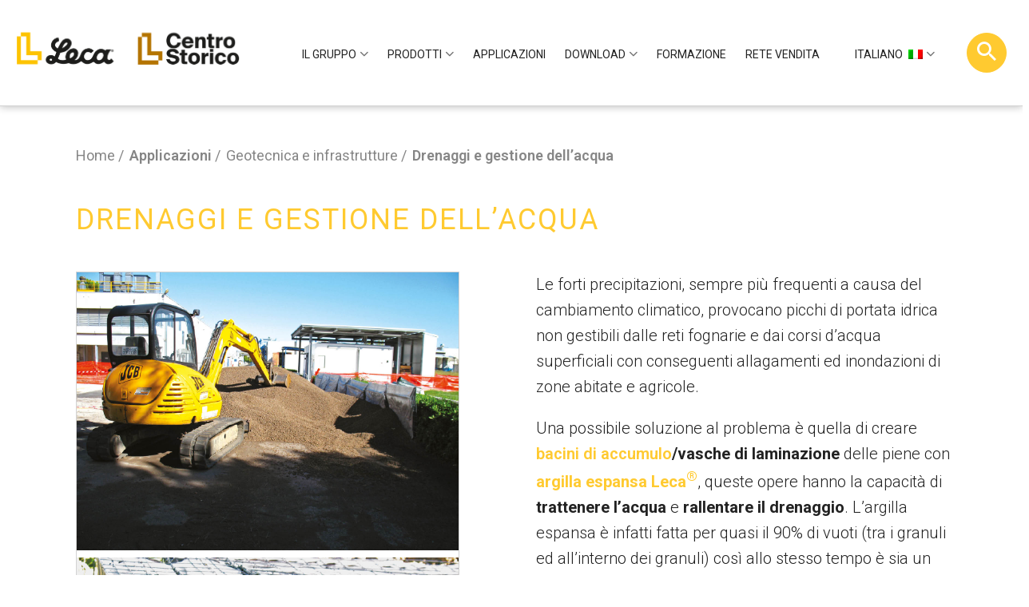

--- FILE ---
content_type: text/html; charset=UTF-8
request_url: https://www.leca.it/applicazioni/geotecnica-e-infrastrutture/drenaggi-e-gestione-dellacqua/
body_size: 32249
content:
<!DOCTYPE html>
<html lang="it-IT" class="no-js no-svg">
<head>
<meta charset="UTF-8">
<script>if(navigator.userAgent.match(/MSIE|Internet Explorer/i)||navigator.userAgent.match(/Trident\/7\..*?rv:11/i)){var href=document.location.href;if(!href.match(/[?&]nowprocket/)){if(href.indexOf("?")==-1){if(href.indexOf("#")==-1){document.location.href=href+"?nowprocket=1"}else{document.location.href=href.replace("#","?nowprocket=1#")}}else{if(href.indexOf("#")==-1){document.location.href=href+"&nowprocket=1"}else{document.location.href=href.replace("#","&nowprocket=1#")}}}}</script><script>(()=>{class RocketLazyLoadScripts{constructor(){this.v="2.0.4",this.userEvents=["keydown","keyup","mousedown","mouseup","mousemove","mouseover","mouseout","touchmove","touchstart","touchend","touchcancel","wheel","click","dblclick","input"],this.attributeEvents=["onblur","onclick","oncontextmenu","ondblclick","onfocus","onmousedown","onmouseenter","onmouseleave","onmousemove","onmouseout","onmouseover","onmouseup","onmousewheel","onscroll","onsubmit"]}async t(){this.i(),this.o(),/iP(ad|hone)/.test(navigator.userAgent)&&this.h(),this.u(),this.l(this),this.m(),this.k(this),this.p(this),this._(),await Promise.all([this.R(),this.L()]),this.lastBreath=Date.now(),this.S(this),this.P(),this.D(),this.O(),this.M(),await this.C(this.delayedScripts.normal),await this.C(this.delayedScripts.defer),await this.C(this.delayedScripts.async),await this.T(),await this.F(),await this.j(),await this.A(),window.dispatchEvent(new Event("rocket-allScriptsLoaded")),this.everythingLoaded=!0,this.lastTouchEnd&&await new Promise(t=>setTimeout(t,500-Date.now()+this.lastTouchEnd)),this.I(),this.H(),this.U(),this.W()}i(){this.CSPIssue=sessionStorage.getItem("rocketCSPIssue"),document.addEventListener("securitypolicyviolation",t=>{this.CSPIssue||"script-src-elem"!==t.violatedDirective||"data"!==t.blockedURI||(this.CSPIssue=!0,sessionStorage.setItem("rocketCSPIssue",!0))},{isRocket:!0})}o(){window.addEventListener("pageshow",t=>{this.persisted=t.persisted,this.realWindowLoadedFired=!0},{isRocket:!0}),window.addEventListener("pagehide",()=>{this.onFirstUserAction=null},{isRocket:!0})}h(){let t;function e(e){t=e}window.addEventListener("touchstart",e,{isRocket:!0}),window.addEventListener("touchend",function i(o){o.changedTouches[0]&&t.changedTouches[0]&&Math.abs(o.changedTouches[0].pageX-t.changedTouches[0].pageX)<10&&Math.abs(o.changedTouches[0].pageY-t.changedTouches[0].pageY)<10&&o.timeStamp-t.timeStamp<200&&(window.removeEventListener("touchstart",e,{isRocket:!0}),window.removeEventListener("touchend",i,{isRocket:!0}),"INPUT"===o.target.tagName&&"text"===o.target.type||(o.target.dispatchEvent(new TouchEvent("touchend",{target:o.target,bubbles:!0})),o.target.dispatchEvent(new MouseEvent("mouseover",{target:o.target,bubbles:!0})),o.target.dispatchEvent(new PointerEvent("click",{target:o.target,bubbles:!0,cancelable:!0,detail:1,clientX:o.changedTouches[0].clientX,clientY:o.changedTouches[0].clientY})),event.preventDefault()))},{isRocket:!0})}q(t){this.userActionTriggered||("mousemove"!==t.type||this.firstMousemoveIgnored?"keyup"===t.type||"mouseover"===t.type||"mouseout"===t.type||(this.userActionTriggered=!0,this.onFirstUserAction&&this.onFirstUserAction()):this.firstMousemoveIgnored=!0),"click"===t.type&&t.preventDefault(),t.stopPropagation(),t.stopImmediatePropagation(),"touchstart"===this.lastEvent&&"touchend"===t.type&&(this.lastTouchEnd=Date.now()),"click"===t.type&&(this.lastTouchEnd=0),this.lastEvent=t.type,t.composedPath&&t.composedPath()[0].getRootNode()instanceof ShadowRoot&&(t.rocketTarget=t.composedPath()[0]),this.savedUserEvents.push(t)}u(){this.savedUserEvents=[],this.userEventHandler=this.q.bind(this),this.userEvents.forEach(t=>window.addEventListener(t,this.userEventHandler,{passive:!1,isRocket:!0})),document.addEventListener("visibilitychange",this.userEventHandler,{isRocket:!0})}U(){this.userEvents.forEach(t=>window.removeEventListener(t,this.userEventHandler,{passive:!1,isRocket:!0})),document.removeEventListener("visibilitychange",this.userEventHandler,{isRocket:!0}),this.savedUserEvents.forEach(t=>{(t.rocketTarget||t.target).dispatchEvent(new window[t.constructor.name](t.type,t))})}m(){const t="return false",e=Array.from(this.attributeEvents,t=>"data-rocket-"+t),i="["+this.attributeEvents.join("],[")+"]",o="[data-rocket-"+this.attributeEvents.join("],[data-rocket-")+"]",s=(e,i,o)=>{o&&o!==t&&(e.setAttribute("data-rocket-"+i,o),e["rocket"+i]=new Function("event",o),e.setAttribute(i,t))};new MutationObserver(t=>{for(const n of t)"attributes"===n.type&&(n.attributeName.startsWith("data-rocket-")||this.everythingLoaded?n.attributeName.startsWith("data-rocket-")&&this.everythingLoaded&&this.N(n.target,n.attributeName.substring(12)):s(n.target,n.attributeName,n.target.getAttribute(n.attributeName))),"childList"===n.type&&n.addedNodes.forEach(t=>{if(t.nodeType===Node.ELEMENT_NODE)if(this.everythingLoaded)for(const i of[t,...t.querySelectorAll(o)])for(const t of i.getAttributeNames())e.includes(t)&&this.N(i,t.substring(12));else for(const e of[t,...t.querySelectorAll(i)])for(const t of e.getAttributeNames())this.attributeEvents.includes(t)&&s(e,t,e.getAttribute(t))})}).observe(document,{subtree:!0,childList:!0,attributeFilter:[...this.attributeEvents,...e]})}I(){this.attributeEvents.forEach(t=>{document.querySelectorAll("[data-rocket-"+t+"]").forEach(e=>{this.N(e,t)})})}N(t,e){const i=t.getAttribute("data-rocket-"+e);i&&(t.setAttribute(e,i),t.removeAttribute("data-rocket-"+e))}k(t){Object.defineProperty(HTMLElement.prototype,"onclick",{get(){return this.rocketonclick||null},set(e){this.rocketonclick=e,this.setAttribute(t.everythingLoaded?"onclick":"data-rocket-onclick","this.rocketonclick(event)")}})}S(t){function e(e,i){let o=e[i];e[i]=null,Object.defineProperty(e,i,{get:()=>o,set(s){t.everythingLoaded?o=s:e["rocket"+i]=o=s}})}e(document,"onreadystatechange"),e(window,"onload"),e(window,"onpageshow");try{Object.defineProperty(document,"readyState",{get:()=>t.rocketReadyState,set(e){t.rocketReadyState=e},configurable:!0}),document.readyState="loading"}catch(t){console.log("WPRocket DJE readyState conflict, bypassing")}}l(t){this.originalAddEventListener=EventTarget.prototype.addEventListener,this.originalRemoveEventListener=EventTarget.prototype.removeEventListener,this.savedEventListeners=[],EventTarget.prototype.addEventListener=function(e,i,o){o&&o.isRocket||!t.B(e,this)&&!t.userEvents.includes(e)||t.B(e,this)&&!t.userActionTriggered||e.startsWith("rocket-")||t.everythingLoaded?t.originalAddEventListener.call(this,e,i,o):(t.savedEventListeners.push({target:this,remove:!1,type:e,func:i,options:o}),"mouseenter"!==e&&"mouseleave"!==e||t.originalAddEventListener.call(this,e,t.savedUserEvents.push,o))},EventTarget.prototype.removeEventListener=function(e,i,o){o&&o.isRocket||!t.B(e,this)&&!t.userEvents.includes(e)||t.B(e,this)&&!t.userActionTriggered||e.startsWith("rocket-")||t.everythingLoaded?t.originalRemoveEventListener.call(this,e,i,o):t.savedEventListeners.push({target:this,remove:!0,type:e,func:i,options:o})}}J(t,e){this.savedEventListeners=this.savedEventListeners.filter(i=>{let o=i.type,s=i.target||window;return e!==o||t!==s||(this.B(o,s)&&(i.type="rocket-"+o),this.$(i),!1)})}H(){EventTarget.prototype.addEventListener=this.originalAddEventListener,EventTarget.prototype.removeEventListener=this.originalRemoveEventListener,this.savedEventListeners.forEach(t=>this.$(t))}$(t){t.remove?this.originalRemoveEventListener.call(t.target,t.type,t.func,t.options):this.originalAddEventListener.call(t.target,t.type,t.func,t.options)}p(t){let e;function i(e){return t.everythingLoaded?e:e.split(" ").map(t=>"load"===t||t.startsWith("load.")?"rocket-jquery-load":t).join(" ")}function o(o){function s(e){const s=o.fn[e];o.fn[e]=o.fn.init.prototype[e]=function(){return this[0]===window&&t.userActionTriggered&&("string"==typeof arguments[0]||arguments[0]instanceof String?arguments[0]=i(arguments[0]):"object"==typeof arguments[0]&&Object.keys(arguments[0]).forEach(t=>{const e=arguments[0][t];delete arguments[0][t],arguments[0][i(t)]=e})),s.apply(this,arguments),this}}if(o&&o.fn&&!t.allJQueries.includes(o)){const e={DOMContentLoaded:[],"rocket-DOMContentLoaded":[]};for(const t in e)document.addEventListener(t,()=>{e[t].forEach(t=>t())},{isRocket:!0});o.fn.ready=o.fn.init.prototype.ready=function(i){function s(){parseInt(o.fn.jquery)>2?setTimeout(()=>i.bind(document)(o)):i.bind(document)(o)}return"function"==typeof i&&(t.realDomReadyFired?!t.userActionTriggered||t.fauxDomReadyFired?s():e["rocket-DOMContentLoaded"].push(s):e.DOMContentLoaded.push(s)),o([])},s("on"),s("one"),s("off"),t.allJQueries.push(o)}e=o}t.allJQueries=[],o(window.jQuery),Object.defineProperty(window,"jQuery",{get:()=>e,set(t){o(t)}})}P(){const t=new Map;document.write=document.writeln=function(e){const i=document.currentScript,o=document.createRange(),s=i.parentElement;let n=t.get(i);void 0===n&&(n=i.nextSibling,t.set(i,n));const c=document.createDocumentFragment();o.setStart(c,0),c.appendChild(o.createContextualFragment(e)),s.insertBefore(c,n)}}async R(){return new Promise(t=>{this.userActionTriggered?t():this.onFirstUserAction=t})}async L(){return new Promise(t=>{document.addEventListener("DOMContentLoaded",()=>{this.realDomReadyFired=!0,t()},{isRocket:!0})})}async j(){return this.realWindowLoadedFired?Promise.resolve():new Promise(t=>{window.addEventListener("load",t,{isRocket:!0})})}M(){this.pendingScripts=[];this.scriptsMutationObserver=new MutationObserver(t=>{for(const e of t)e.addedNodes.forEach(t=>{"SCRIPT"!==t.tagName||t.noModule||t.isWPRocket||this.pendingScripts.push({script:t,promise:new Promise(e=>{const i=()=>{const i=this.pendingScripts.findIndex(e=>e.script===t);i>=0&&this.pendingScripts.splice(i,1),e()};t.addEventListener("load",i,{isRocket:!0}),t.addEventListener("error",i,{isRocket:!0}),setTimeout(i,1e3)})})})}),this.scriptsMutationObserver.observe(document,{childList:!0,subtree:!0})}async F(){await this.X(),this.pendingScripts.length?(await this.pendingScripts[0].promise,await this.F()):this.scriptsMutationObserver.disconnect()}D(){this.delayedScripts={normal:[],async:[],defer:[]},document.querySelectorAll("script[type$=rocketlazyloadscript]").forEach(t=>{t.hasAttribute("data-rocket-src")?t.hasAttribute("async")&&!1!==t.async?this.delayedScripts.async.push(t):t.hasAttribute("defer")&&!1!==t.defer||"module"===t.getAttribute("data-rocket-type")?this.delayedScripts.defer.push(t):this.delayedScripts.normal.push(t):this.delayedScripts.normal.push(t)})}async _(){await this.L();let t=[];document.querySelectorAll("script[type$=rocketlazyloadscript][data-rocket-src]").forEach(e=>{let i=e.getAttribute("data-rocket-src");if(i&&!i.startsWith("data:")){i.startsWith("//")&&(i=location.protocol+i);try{const o=new URL(i).origin;o!==location.origin&&t.push({src:o,crossOrigin:e.crossOrigin||"module"===e.getAttribute("data-rocket-type")})}catch(t){}}}),t=[...new Map(t.map(t=>[JSON.stringify(t),t])).values()],this.Y(t,"preconnect")}async G(t){if(await this.K(),!0!==t.noModule||!("noModule"in HTMLScriptElement.prototype))return new Promise(e=>{let i;function o(){(i||t).setAttribute("data-rocket-status","executed"),e()}try{if(navigator.userAgent.includes("Firefox/")||""===navigator.vendor||this.CSPIssue)i=document.createElement("script"),[...t.attributes].forEach(t=>{let e=t.nodeName;"type"!==e&&("data-rocket-type"===e&&(e="type"),"data-rocket-src"===e&&(e="src"),i.setAttribute(e,t.nodeValue))}),t.text&&(i.text=t.text),t.nonce&&(i.nonce=t.nonce),i.hasAttribute("src")?(i.addEventListener("load",o,{isRocket:!0}),i.addEventListener("error",()=>{i.setAttribute("data-rocket-status","failed-network"),e()},{isRocket:!0}),setTimeout(()=>{i.isConnected||e()},1)):(i.text=t.text,o()),i.isWPRocket=!0,t.parentNode.replaceChild(i,t);else{const i=t.getAttribute("data-rocket-type"),s=t.getAttribute("data-rocket-src");i?(t.type=i,t.removeAttribute("data-rocket-type")):t.removeAttribute("type"),t.addEventListener("load",o,{isRocket:!0}),t.addEventListener("error",i=>{this.CSPIssue&&i.target.src.startsWith("data:")?(console.log("WPRocket: CSP fallback activated"),t.removeAttribute("src"),this.G(t).then(e)):(t.setAttribute("data-rocket-status","failed-network"),e())},{isRocket:!0}),s?(t.fetchPriority="high",t.removeAttribute("data-rocket-src"),t.src=s):t.src="data:text/javascript;base64,"+window.btoa(unescape(encodeURIComponent(t.text)))}}catch(i){t.setAttribute("data-rocket-status","failed-transform"),e()}});t.setAttribute("data-rocket-status","skipped")}async C(t){const e=t.shift();return e?(e.isConnected&&await this.G(e),this.C(t)):Promise.resolve()}O(){this.Y([...this.delayedScripts.normal,...this.delayedScripts.defer,...this.delayedScripts.async],"preload")}Y(t,e){this.trash=this.trash||[];let i=!0;var o=document.createDocumentFragment();t.forEach(t=>{const s=t.getAttribute&&t.getAttribute("data-rocket-src")||t.src;if(s&&!s.startsWith("data:")){const n=document.createElement("link");n.href=s,n.rel=e,"preconnect"!==e&&(n.as="script",n.fetchPriority=i?"high":"low"),t.getAttribute&&"module"===t.getAttribute("data-rocket-type")&&(n.crossOrigin=!0),t.crossOrigin&&(n.crossOrigin=t.crossOrigin),t.integrity&&(n.integrity=t.integrity),t.nonce&&(n.nonce=t.nonce),o.appendChild(n),this.trash.push(n),i=!1}}),document.head.appendChild(o)}W(){this.trash.forEach(t=>t.remove())}async T(){try{document.readyState="interactive"}catch(t){}this.fauxDomReadyFired=!0;try{await this.K(),this.J(document,"readystatechange"),document.dispatchEvent(new Event("rocket-readystatechange")),await this.K(),document.rocketonreadystatechange&&document.rocketonreadystatechange(),await this.K(),this.J(document,"DOMContentLoaded"),document.dispatchEvent(new Event("rocket-DOMContentLoaded")),await this.K(),this.J(window,"DOMContentLoaded"),window.dispatchEvent(new Event("rocket-DOMContentLoaded"))}catch(t){console.error(t)}}async A(){try{document.readyState="complete"}catch(t){}try{await this.K(),this.J(document,"readystatechange"),document.dispatchEvent(new Event("rocket-readystatechange")),await this.K(),document.rocketonreadystatechange&&document.rocketonreadystatechange(),await this.K(),this.J(window,"load"),window.dispatchEvent(new Event("rocket-load")),await this.K(),window.rocketonload&&window.rocketonload(),await this.K(),this.allJQueries.forEach(t=>t(window).trigger("rocket-jquery-load")),await this.K(),this.J(window,"pageshow");const t=new Event("rocket-pageshow");t.persisted=this.persisted,window.dispatchEvent(t),await this.K(),window.rocketonpageshow&&window.rocketonpageshow({persisted:this.persisted})}catch(t){console.error(t)}}async K(){Date.now()-this.lastBreath>45&&(await this.X(),this.lastBreath=Date.now())}async X(){return document.hidden?new Promise(t=>setTimeout(t)):new Promise(t=>requestAnimationFrame(t))}B(t,e){return e===document&&"readystatechange"===t||(e===document&&"DOMContentLoaded"===t||(e===window&&"DOMContentLoaded"===t||(e===window&&"load"===t||e===window&&"pageshow"===t)))}static run(){(new RocketLazyLoadScripts).t()}}RocketLazyLoadScripts.run()})();</script>




<!-- Google Tag Manager -->
<script type="rocketlazyloadscript">(function(w,d,s,l,i){w[l]=w[l]||[];w[l].push({'gtm.start':
new Date().getTime(),event:'gtm.js'});var f=d.getElementsByTagName(s)[0],
j=d.createElement(s),dl=l!='dataLayer'?'&l='+l:'';j.async=true;j.src=
'https://www.googletagmanager.com/gtm.js?id='+i+dl;f.parentNode.insertBefore(j,f);
})(window,document,'script','dataLayer','GTM-54WBZS');</script>
<!-- End Google Tag Manager -->




	<title> Drenaggi e gestione dell'acqua | Leca </title>
<link crossorigin data-rocket-preconnect href="https://cs.iubenda.com" rel="preconnect">
<link crossorigin data-rocket-preconnect href="https://www.youtube.com" rel="preconnect">
<link crossorigin data-rocket-preconnect href="https://www.google-analytics.com" rel="preconnect">
<link crossorigin data-rocket-preconnect href="https://cdn.iubenda.com" rel="preconnect">
<link crossorigin data-rocket-preconnect href="https://www.gstatic.com" rel="preconnect">
<link crossorigin data-rocket-preconnect href="https://www.googletagmanager.com" rel="preconnect">
<link crossorigin data-rocket-preconnect href="https://www.google.com" rel="preconnect">
<link rel="preload" data-rocket-preload as="image" href="https://www.leca.it/wp-content/themes/leca/assets/images/ajax-loader.gif" fetchpriority="high">
	
	<meta http-equiv="X-UA-Compatible" content="IE=edge">
	<meta name="viewport" content="width=device-width, initial-scale=1">

	<script type="rocketlazyloadscript">
		var global_config = {is_home: false, ajaxurl: 'https://www.leca.it/wp-admin/admin-ajax.php', "lang" : 'it' };
	</script>
				<script type="rocketlazyloadscript" data-rocket-type="text/javascript" class="_iub_cs_skip">
				var _iub = _iub || {};
				_iub.csConfiguration = _iub.csConfiguration || {};
				_iub.csConfiguration.siteId = "2998060";
				_iub.csConfiguration.cookiePolicyId = "94084266";
			</script>
			<script type="rocketlazyloadscript" data-minify="1" class="_iub_cs_skip" data-rocket-src="https://www.leca.it/wp-content/cache/min/1/sync/2998060.js?ver=1768819142" data-rocket-defer defer></script>
			<meta name="robots" content="index, follow, max-image-preview:large, max-snippet:-1, max-video-preview:-1">

	<!-- This site is optimized with the Yoast SEO plugin v26.8 - https://yoast.com/product/yoast-seo-wordpress/ -->
	<meta name="description" content="Scopri le applicazioni dell'argilla espansa Leca per il drenaggio e la gestione dell'acqua: informazioni e approfondimenti.">
	<link rel="canonical" href="https://www.leca.it/applicazioni/geotecnica-e-infrastrutture/drenaggi-e-gestione-dellacqua/">
	<meta property="og:locale" content="it_IT">
	<meta property="og:type" content="article">
	<meta property="og:title" content="Drenaggi e gestione dell'acqua | Leca">
	<meta property="og:description" content="Scopri le applicazioni dell'argilla espansa Leca per il drenaggio e la gestione dell'acqua: informazioni e approfondimenti.">
	<meta property="og:url" content="https://www.leca.it/applicazioni/geotecnica-e-infrastrutture/drenaggi-e-gestione-dellacqua/">
	<meta property="og:site_name" content="Leca">
	<meta property="article:modified_time" content="2025-07-03T13:38:23+00:00">
	<meta property="og:image" content="https://www.leca.it/wp-content/uploads/2020/07/trincee-drenanti-icona.jpg">
	<meta property="og:image:width" content="1020">
	<meta property="og:image:height" content="1020">
	<meta property="og:image:type" content="image/jpeg">
	<meta name="twitter:card" content="summary_large_image">
	<meta name="twitter:label1" content="Tempo di lettura stimato">
	<meta name="twitter:data1" content="1 minuto">
	<script type="application/ld+json" class="yoast-schema-graph">{"@context":"https://schema.org","@graph":[{"@type":"WebPage","@id":"https://www.leca.it/applicazioni/geotecnica-e-infrastrutture/drenaggi-e-gestione-dellacqua/","url":"https://www.leca.it/applicazioni/geotecnica-e-infrastrutture/drenaggi-e-gestione-dellacqua/","name":"Drenaggi e gestione dell'acqua | Leca","isPartOf":{"@id":"https://www.leca.it/#website"},"primaryImageOfPage":{"@id":"https://www.leca.it/applicazioni/geotecnica-e-infrastrutture/drenaggi-e-gestione-dellacqua/#primaryimage"},"image":{"@id":"https://www.leca.it/applicazioni/geotecnica-e-infrastrutture/drenaggi-e-gestione-dellacqua/#primaryimage"},"thumbnailUrl":"https://www.leca.it/wp-content/uploads/2020/07/trincee-drenanti-icona.jpg","datePublished":"2020-07-19T09:47:34+00:00","dateModified":"2025-07-03T13:38:23+00:00","description":"Scopri le applicazioni dell'argilla espansa Leca per il drenaggio e la gestione dell'acqua: informazioni e approfondimenti.","breadcrumb":{"@id":"https://www.leca.it/applicazioni/geotecnica-e-infrastrutture/drenaggi-e-gestione-dellacqua/#breadcrumb"},"inLanguage":"it-IT","potentialAction":[{"@type":"ReadAction","target":["https://www.leca.it/applicazioni/geotecnica-e-infrastrutture/drenaggi-e-gestione-dellacqua/"]}]},{"@type":"ImageObject","inLanguage":"it-IT","@id":"https://www.leca.it/applicazioni/geotecnica-e-infrastrutture/drenaggi-e-gestione-dellacqua/#primaryimage","url":"https://www.leca.it/wp-content/uploads/2020/07/trincee-drenanti-icona.jpg","contentUrl":"https://www.leca.it/wp-content/uploads/2020/07/trincee-drenanti-icona.jpg","width":1020,"height":1020,"caption":"trincee-drenanti-icona"},{"@type":"BreadcrumbList","@id":"https://www.leca.it/applicazioni/geotecnica-e-infrastrutture/drenaggi-e-gestione-dellacqua/#breadcrumb","itemListElement":[{"@type":"ListItem","position":1,"name":"Home","item":"https://www.leca.it/"},{"@type":"ListItem","position":2,"name":"Drenaggi e gestione dell&#8217;acqua"}]},{"@type":"WebSite","@id":"https://www.leca.it/#website","url":"https://www.leca.it/","name":"Leca","description":"","potentialAction":[{"@type":"SearchAction","target":{"@type":"EntryPoint","urlTemplate":"https://www.leca.it/?s={search_term_string}"},"query-input":{"@type":"PropertyValueSpecification","valueRequired":true,"valueName":"search_term_string"}}],"inLanguage":"it-IT"}]}</script>
	<!-- / Yoast SEO plugin. -->


<link rel="dns-prefetch" href="//cdn.iubenda.com">
<link rel="dns-prefetch" href="//use.fontawesome.com">
<style id="wp-emoji-styles-inline-css" type="text/css">

	img.wp-smiley, img.emoji {
		display: inline !important;
		border: none !important;
		box-shadow: none !important;
		height: 1em !important;
		width: 1em !important;
		margin: 0 0.07em !important;
		vertical-align: -0.1em !important;
		background: none !important;
		padding: 0 !important;
	}
</style>
<link rel="stylesheet" id="wp-block-library-css" href="https://www.leca.it/wp-includes/css/dist/block-library/style.min.css?ver=6.8.3" type="text/css" media="all">
<style id="classic-theme-styles-inline-css" type="text/css">
/*! This file is auto-generated */
.wp-block-button__link{color:#fff;background-color:#32373c;border-radius:9999px;box-shadow:none;text-decoration:none;padding:calc(.667em + 2px) calc(1.333em + 2px);font-size:1.125em}.wp-block-file__button{background:#32373c;color:#fff;text-decoration:none}
</style>
<style id="font-awesome-svg-styles-default-inline-css" type="text/css">
.svg-inline--fa {
  display: inline-block;
  height: 1em;
  overflow: visible;
  vertical-align: -.125em;
}
</style>
<link data-minify="1" rel="stylesheet" id="font-awesome-svg-styles-css" href="https://www.leca.it/wp-content/cache/min/1/wp-content/uploads/font-awesome/v6.3.0/css/svg-with-js.css?ver=1768819141" type="text/css" media="all">
<style id="font-awesome-svg-styles-inline-css" type="text/css">
   .wp-block-font-awesome-icon svg::before,
   .wp-rich-text-font-awesome-icon svg::before {content: unset;}
</style>
<style id="global-styles-inline-css" type="text/css">
:root{--wp--preset--aspect-ratio--square: 1;--wp--preset--aspect-ratio--4-3: 4/3;--wp--preset--aspect-ratio--3-4: 3/4;--wp--preset--aspect-ratio--3-2: 3/2;--wp--preset--aspect-ratio--2-3: 2/3;--wp--preset--aspect-ratio--16-9: 16/9;--wp--preset--aspect-ratio--9-16: 9/16;--wp--preset--color--black: #000000;--wp--preset--color--cyan-bluish-gray: #abb8c3;--wp--preset--color--white: #ffffff;--wp--preset--color--pale-pink: #f78da7;--wp--preset--color--vivid-red: #cf2e2e;--wp--preset--color--luminous-vivid-orange: #ff6900;--wp--preset--color--luminous-vivid-amber: #fcb900;--wp--preset--color--light-green-cyan: #7bdcb5;--wp--preset--color--vivid-green-cyan: #00d084;--wp--preset--color--pale-cyan-blue: #8ed1fc;--wp--preset--color--vivid-cyan-blue: #0693e3;--wp--preset--color--vivid-purple: #9b51e0;--wp--preset--gradient--vivid-cyan-blue-to-vivid-purple: linear-gradient(135deg,rgba(6,147,227,1) 0%,rgb(155,81,224) 100%);--wp--preset--gradient--light-green-cyan-to-vivid-green-cyan: linear-gradient(135deg,rgb(122,220,180) 0%,rgb(0,208,130) 100%);--wp--preset--gradient--luminous-vivid-amber-to-luminous-vivid-orange: linear-gradient(135deg,rgba(252,185,0,1) 0%,rgba(255,105,0,1) 100%);--wp--preset--gradient--luminous-vivid-orange-to-vivid-red: linear-gradient(135deg,rgba(255,105,0,1) 0%,rgb(207,46,46) 100%);--wp--preset--gradient--very-light-gray-to-cyan-bluish-gray: linear-gradient(135deg,rgb(238,238,238) 0%,rgb(169,184,195) 100%);--wp--preset--gradient--cool-to-warm-spectrum: linear-gradient(135deg,rgb(74,234,220) 0%,rgb(151,120,209) 20%,rgb(207,42,186) 40%,rgb(238,44,130) 60%,rgb(251,105,98) 80%,rgb(254,248,76) 100%);--wp--preset--gradient--blush-light-purple: linear-gradient(135deg,rgb(255,206,236) 0%,rgb(152,150,240) 100%);--wp--preset--gradient--blush-bordeaux: linear-gradient(135deg,rgb(254,205,165) 0%,rgb(254,45,45) 50%,rgb(107,0,62) 100%);--wp--preset--gradient--luminous-dusk: linear-gradient(135deg,rgb(255,203,112) 0%,rgb(199,81,192) 50%,rgb(65,88,208) 100%);--wp--preset--gradient--pale-ocean: linear-gradient(135deg,rgb(255,245,203) 0%,rgb(182,227,212) 50%,rgb(51,167,181) 100%);--wp--preset--gradient--electric-grass: linear-gradient(135deg,rgb(202,248,128) 0%,rgb(113,206,126) 100%);--wp--preset--gradient--midnight: linear-gradient(135deg,rgb(2,3,129) 0%,rgb(40,116,252) 100%);--wp--preset--font-size--small: 13px;--wp--preset--font-size--medium: 20px;--wp--preset--font-size--large: 36px;--wp--preset--font-size--x-large: 42px;--wp--preset--spacing--20: 0.44rem;--wp--preset--spacing--30: 0.67rem;--wp--preset--spacing--40: 1rem;--wp--preset--spacing--50: 1.5rem;--wp--preset--spacing--60: 2.25rem;--wp--preset--spacing--70: 3.38rem;--wp--preset--spacing--80: 5.06rem;--wp--preset--shadow--natural: 6px 6px 9px rgba(0, 0, 0, 0.2);--wp--preset--shadow--deep: 12px 12px 50px rgba(0, 0, 0, 0.4);--wp--preset--shadow--sharp: 6px 6px 0px rgba(0, 0, 0, 0.2);--wp--preset--shadow--outlined: 6px 6px 0px -3px rgba(255, 255, 255, 1), 6px 6px rgba(0, 0, 0, 1);--wp--preset--shadow--crisp: 6px 6px 0px rgba(0, 0, 0, 1);}:where(.is-layout-flex){gap: 0.5em;}:where(.is-layout-grid){gap: 0.5em;}body .is-layout-flex{display: flex;}.is-layout-flex{flex-wrap: wrap;align-items: center;}.is-layout-flex > :is(*, div){margin: 0;}body .is-layout-grid{display: grid;}.is-layout-grid > :is(*, div){margin: 0;}:where(.wp-block-columns.is-layout-flex){gap: 2em;}:where(.wp-block-columns.is-layout-grid){gap: 2em;}:where(.wp-block-post-template.is-layout-flex){gap: 1.25em;}:where(.wp-block-post-template.is-layout-grid){gap: 1.25em;}.has-black-color{color: var(--wp--preset--color--black) !important;}.has-cyan-bluish-gray-color{color: var(--wp--preset--color--cyan-bluish-gray) !important;}.has-white-color{color: var(--wp--preset--color--white) !important;}.has-pale-pink-color{color: var(--wp--preset--color--pale-pink) !important;}.has-vivid-red-color{color: var(--wp--preset--color--vivid-red) !important;}.has-luminous-vivid-orange-color{color: var(--wp--preset--color--luminous-vivid-orange) !important;}.has-luminous-vivid-amber-color{color: var(--wp--preset--color--luminous-vivid-amber) !important;}.has-light-green-cyan-color{color: var(--wp--preset--color--light-green-cyan) !important;}.has-vivid-green-cyan-color{color: var(--wp--preset--color--vivid-green-cyan) !important;}.has-pale-cyan-blue-color{color: var(--wp--preset--color--pale-cyan-blue) !important;}.has-vivid-cyan-blue-color{color: var(--wp--preset--color--vivid-cyan-blue) !important;}.has-vivid-purple-color{color: var(--wp--preset--color--vivid-purple) !important;}.has-black-background-color{background-color: var(--wp--preset--color--black) !important;}.has-cyan-bluish-gray-background-color{background-color: var(--wp--preset--color--cyan-bluish-gray) !important;}.has-white-background-color{background-color: var(--wp--preset--color--white) !important;}.has-pale-pink-background-color{background-color: var(--wp--preset--color--pale-pink) !important;}.has-vivid-red-background-color{background-color: var(--wp--preset--color--vivid-red) !important;}.has-luminous-vivid-orange-background-color{background-color: var(--wp--preset--color--luminous-vivid-orange) !important;}.has-luminous-vivid-amber-background-color{background-color: var(--wp--preset--color--luminous-vivid-amber) !important;}.has-light-green-cyan-background-color{background-color: var(--wp--preset--color--light-green-cyan) !important;}.has-vivid-green-cyan-background-color{background-color: var(--wp--preset--color--vivid-green-cyan) !important;}.has-pale-cyan-blue-background-color{background-color: var(--wp--preset--color--pale-cyan-blue) !important;}.has-vivid-cyan-blue-background-color{background-color: var(--wp--preset--color--vivid-cyan-blue) !important;}.has-vivid-purple-background-color{background-color: var(--wp--preset--color--vivid-purple) !important;}.has-black-border-color{border-color: var(--wp--preset--color--black) !important;}.has-cyan-bluish-gray-border-color{border-color: var(--wp--preset--color--cyan-bluish-gray) !important;}.has-white-border-color{border-color: var(--wp--preset--color--white) !important;}.has-pale-pink-border-color{border-color: var(--wp--preset--color--pale-pink) !important;}.has-vivid-red-border-color{border-color: var(--wp--preset--color--vivid-red) !important;}.has-luminous-vivid-orange-border-color{border-color: var(--wp--preset--color--luminous-vivid-orange) !important;}.has-luminous-vivid-amber-border-color{border-color: var(--wp--preset--color--luminous-vivid-amber) !important;}.has-light-green-cyan-border-color{border-color: var(--wp--preset--color--light-green-cyan) !important;}.has-vivid-green-cyan-border-color{border-color: var(--wp--preset--color--vivid-green-cyan) !important;}.has-pale-cyan-blue-border-color{border-color: var(--wp--preset--color--pale-cyan-blue) !important;}.has-vivid-cyan-blue-border-color{border-color: var(--wp--preset--color--vivid-cyan-blue) !important;}.has-vivid-purple-border-color{border-color: var(--wp--preset--color--vivid-purple) !important;}.has-vivid-cyan-blue-to-vivid-purple-gradient-background{background: var(--wp--preset--gradient--vivid-cyan-blue-to-vivid-purple) !important;}.has-light-green-cyan-to-vivid-green-cyan-gradient-background{background: var(--wp--preset--gradient--light-green-cyan-to-vivid-green-cyan) !important;}.has-luminous-vivid-amber-to-luminous-vivid-orange-gradient-background{background: var(--wp--preset--gradient--luminous-vivid-amber-to-luminous-vivid-orange) !important;}.has-luminous-vivid-orange-to-vivid-red-gradient-background{background: var(--wp--preset--gradient--luminous-vivid-orange-to-vivid-red) !important;}.has-very-light-gray-to-cyan-bluish-gray-gradient-background{background: var(--wp--preset--gradient--very-light-gray-to-cyan-bluish-gray) !important;}.has-cool-to-warm-spectrum-gradient-background{background: var(--wp--preset--gradient--cool-to-warm-spectrum) !important;}.has-blush-light-purple-gradient-background{background: var(--wp--preset--gradient--blush-light-purple) !important;}.has-blush-bordeaux-gradient-background{background: var(--wp--preset--gradient--blush-bordeaux) !important;}.has-luminous-dusk-gradient-background{background: var(--wp--preset--gradient--luminous-dusk) !important;}.has-pale-ocean-gradient-background{background: var(--wp--preset--gradient--pale-ocean) !important;}.has-electric-grass-gradient-background{background: var(--wp--preset--gradient--electric-grass) !important;}.has-midnight-gradient-background{background: var(--wp--preset--gradient--midnight) !important;}.has-small-font-size{font-size: var(--wp--preset--font-size--small) !important;}.has-medium-font-size{font-size: var(--wp--preset--font-size--medium) !important;}.has-large-font-size{font-size: var(--wp--preset--font-size--large) !important;}.has-x-large-font-size{font-size: var(--wp--preset--font-size--x-large) !important;}
:where(.wp-block-post-template.is-layout-flex){gap: 1.25em;}:where(.wp-block-post-template.is-layout-grid){gap: 1.25em;}
:where(.wp-block-columns.is-layout-flex){gap: 2em;}:where(.wp-block-columns.is-layout-grid){gap: 2em;}
:root :where(.wp-block-pullquote){font-size: 1.5em;line-height: 1.6;}
</style>
<link data-minify="1" rel="stylesheet" id="sn-theme-css" href="https://www.leca.it/wp-content/cache/min/1/wp-content/themes/leca/assets/css/main.css?ver=1768819141" type="text/css" media="all">
<link data-minify="1" rel="stylesheet" id="sn-style-css" href="https://www.leca.it/wp-content/cache/min/1/wp-content/themes/leca/style.css?ver=1768819141" type="text/css" media="all">
<link data-minify="1" rel="stylesheet" id="font-awesome-official-css" href="https://www.leca.it/wp-content/cache/min/1/releases/v6.3.0/css/all.css?ver=1768819142" type="text/css" media="all" crossorigin="anonymous">
<link data-minify="1" rel="stylesheet" id="font-awesome-official-v4shim-css" href="https://www.leca.it/wp-content/cache/min/1/releases/v6.3.0/css/v4-shims.css?ver=1768819142" type="text/css" media="all" crossorigin="anonymous">

<script type="rocketlazyloadscript" data-rocket-type="text/javascript" class=" _iub_cs_skip" id="iubenda-head-inline-scripts-0">
/* <![CDATA[ */

var _iub = _iub || [];
_iub.csConfiguration = {"askConsentAtCookiePolicyUpdate":true,"floatingPreferencesButtonDisplay":"anchored-center-left","perPurposeConsent":true,"siteId":2998060,"whitelabel":false,"cookiePolicyId":94084266,"i18n":{"it":{"banner":{"dynamic":{"body":"Utilizziamo i cookie per personalizzare contenuti ed annunci, per fornire funzionalit&#224; dei social media e per analizzare il nostro traffico. Condividiamo inoltre informazioni sul modo in cui utilizza il nostro sito con i nostri partner che si occupano di analisi dei dati web, pubblicit&#224; e social media, i quali potrebbero combinarle con altre informazioni che ha fornito loro o che hanno raccolto dal suo utilizzo dei loro servizi.\n\nCliccando &#8220;Accetta tutti&#8221; acconsenti all'utilizzo di tutti i cookie. Cliccando &#8220;Accetta selezione&#8221; potrai configurare le tue scelte. Cliccando \"X\" verranno installati solo i cookie tecnici. Per saperne di pi&#249; consulta la nostra <a href=\"/cookie-policy\">Cookie Policy</a> e la <a href=\"/privacy-policy\">Privacy Policy</a>"},"accept_button_caption":"Accetta tutti","customize_button_caption":"Accetta selezione"}},"fr":{"banner":{"dynamic":{"body":"Nous utilisons des cookies afin de personnaliser le contenu et les annonces, d&#8217;offrir des fonctionnalit&#233;s relatives aux r&#233;seaux sociaux et d&#8217;analyser notre trafic. Nous partageons &#233;galement des informations sur l&#8217;utilisation que vous faites de notre site avec nos partenaires d&#8217;analyse web, de publicit&#233; et de r&#233;seaux sociaux, qui peuvent les combiner avec d&#8217;autres informations que vous leur avez fournies ou qu&#8217;ils ont collect&#233;es lors de votre utilisation de leurs services.\n\nEn cliquant sur &#171; Tout accepter &#187;, vous consentez &#224; l&#8217;utilisation de tous les cookies. En cliquant sur &#171; Accepter la s&#233;lection &#187;, vous pourrez configurer vos pr&#233;f&#233;rences. En cliquant sur &#171; X &#187;, seuls les cookies techniques seront install&#233;s. Pour en savoir plus, veuillez consultez notre <a href=\"/cookie-policy\">Politique de Cookies</a> et notre <a href=\"/privacy-policy\">Politique de Confidentialit&#233;</a>."},"accept_button_caption":"Tout accepter","customize_button_caption":"Accepter la s&#233;lection"}},"en":{"banner":{"dynamic":{"body":"We use cookies to personalize content and ads, to provide social media features, and to analyze our traffic. We also share information about how you use our site with our partners in web analytics, advertising, and social media, who may combine it with other information you have provided to them or that they have collected from your use of their services.\n\nBy clicking &#8220;Accept all&#8221;, you agree to the use of all cookies. By clicking &#8220;Accept selection&#8221;, you can customize your preferences.\nBy clicking &#8220;X&#8221;, only the technical cookies will be enabled. For more details, please refer to our <a href=\"/cookie-policy\">Cookie Policy</a> and <a href=\"/privacy-policy\">Privacy Policy</a>."},"accept_button_caption":"Accept all","customize_button_caption":"Accept selection"}},"en-GB":{"banner":{"dynamic":{"body":"We use cookies to personalize content and ads, to provide social media features, and to analyze our traffic. We also share information about how you use our site with our partners in web analytics, advertising, and social media, who may combine it with other information you have provided to them or that they have collected from your use of their services.\n\nBy clicking &#8220;Accept all&#8221;, you agree to the use of all cookies. By clicking &#8220;Accept selection&#8221;, you can customize your preferences.\nBy clicking &#8220;X&#8221;, only the technical cookies will be enabled. For more details, please refer to our <a href=\"/cookie-policy\">Cookie Policy</a> and <a href=\"/privacy-policy\">Privacy Policy</a>."},"accept_button_caption":"Accept all","customize_button_caption":"Accept selection"}},"es":{"banner":{"dynamic":{"body":"Utilizamos cookies para personalizar el contenido y los anuncios, ofrecer funciones de redes sociales y analizar nuestro tr&#225;fico. Adem&#225;s, compartimos informaci&#243;n sobre el uso que haces de nuestro sitio con nuestros socios de an&#225;lisis web, publicidad y redes sociales, quienes pueden combinarla con otra informaci&#243;n que les hayas proporcionado o que hayan recopilado a partir del uso de sus servicios.\n\nAl hacer clic en &#8220;Aceptar todas&#8221; consientes el uso de todas las cookies. Al hacer clic en &#8220;Aceptar selecci&#243;n&#8221; podr&#225;s configurar tus preferencias. Al hacer clic en &#8220;X&#8221; solo se instalar&#225;n las cookies t&#233;cnicas. Para m&#225;s informaci&#243;n, consulta nuestra <a href=\"/cookie-policy\">Pol&#237;tica de cookies</a> y nuestra <a href=\"/privacy-policy\">Pol&#237;tica de privacidad</a>."},"accept_button_caption":"Aceptar todas","customize_button_caption":"Aceptar selecci&#243;n"}}},"banner":{"acceptButtonColor":"#888F95","acceptButtonDisplay":true,"backgroundColor":"#555555","closeButtonRejects":true,"customizeButtonColor":"#888F95","customizeButtonDisplay":true,"explicitWithdrawal":true,"listPurposes":true,"position":"bottom"}};
_iub.csLangConfiguration = {"it":{"cookiePolicyId":94084266},"fr":{"cookiePolicyId":89751105},"en":{"cookiePolicyId":73090323},"en-GB":{"cookiePolicyId":97601646},"es":{"cookiePolicyId":80132818}};
/* ]]> */
</script>
<script type="rocketlazyloadscript" data-minify="1" data-rocket-type="text/javascript" charset="UTF-8" async="" class=" _iub_cs_skip" data-rocket-src="https://www.leca.it/wp-content/cache/min/1/cs/iubenda_cs.js?ver=1768819142" id="iubenda-head-scripts-1-js"></script>
<script type="text/javascript" id="wpml-cookie-js-extra">
/* <![CDATA[ */
var wpml_cookies = {"wp-wpml_current_language":{"value":"it","expires":1,"path":"\/"}};
var wpml_cookies = {"wp-wpml_current_language":{"value":"it","expires":1,"path":"\/"}};
/* ]]> */
</script>
<script type="rocketlazyloadscript" data-minify="1" data-rocket-type="text/javascript" data-rocket-src="https://www.leca.it/wp-content/cache/min/1/wp-content/plugins/sitepress-multilingual-cms/res/js/cookies/language-cookie.js?ver=1768819142" id="wpml-cookie-js" defer data-wp-strategy="defer"></script>
<script type="rocketlazyloadscript" data-rocket-type="text/javascript" data-rocket-src="https://www.leca.it/wp-includes/js/jquery/jquery.min.js?ver=3.7.1" id="jquery-core-js" data-rocket-defer defer></script>
<script type="rocketlazyloadscript" data-rocket-type="text/javascript" data-rocket-src="https://www.leca.it/wp-includes/js/jquery/jquery-migrate.min.js?ver=3.4.1" id="jquery-migrate-js" data-rocket-defer defer></script>
<script type="text/javascript" id="sn-global-js-extra">
/* <![CDATA[ */
var ajax_object = {"ajax_url":"https:\/\/www.leca.it\/wp-admin\/admin-ajax.php"};
/* ]]> */
</script>
<script type="rocketlazyloadscript" data-minify="1" data-rocket-type="text/javascript" data-rocket-src="https://www.leca.it/wp-content/cache/min/1/wp-content/themes/leca/assets/js/global.js?ver=1768819142" id="sn-global-js" data-rocket-defer defer></script>
<script type="text/javascript" id="wpml-xdomain-data-js-extra">
/* <![CDATA[ */
var wpml_xdomain_data = {"css_selector":"wpml-ls-item","ajax_url":"https:\/\/www.leca.it\/wp-admin\/admin-ajax.php","current_lang":"it","_nonce":"79d008ff8f"};
/* ]]> */
</script>
<script type="rocketlazyloadscript" data-minify="1" data-rocket-type="text/javascript" data-rocket-src="https://www.leca.it/wp-content/cache/min/1/wp-content/plugins/sitepress-multilingual-cms/res/js/xdomain-data.js?ver=1768819142" id="wpml-xdomain-data-js" defer data-wp-strategy="defer"></script>
<link rel="https://api.w.org/" href="https://www.leca.it/wp-json/">
<link rel="EditURI" type="application/rsd+xml" title="RSD" href="https://www.leca.it/xmlrpc.php?rsd">
<meta name="generator" content="WordPress 6.8.3">
<link rel="shortlink" href="https://www.leca.it/?p=547">
<link rel="alternate" title="oEmbed (JSON)" type="application/json+oembed" href="https://www.leca.it/wp-json/oembed/1.0/embed?url=https%3A%2F%2Fwww.leca.it%2Fapplicazioni%2Fgeotecnica-e-infrastrutture%2Fdrenaggi-e-gestione-dellacqua%2F">
<link rel="alternate" title="oEmbed (XML)" type="text/xml+oembed" href="https://www.leca.it/wp-json/oembed/1.0/embed?url=https%3A%2F%2Fwww.leca.it%2Fapplicazioni%2Fgeotecnica-e-infrastrutture%2Fdrenaggi-e-gestione-dellacqua%2F&amp;format=xml">
<meta name="generator" content="WPML ver:4.8.6 stt:22,1,4,27,46,2;">
	<script type="rocketlazyloadscript" data-rocket-type="text/javascript">
		var leca_scripts = { ajax: 'https://www.leca.it/wp-admin/admin-ajax.php',  nonce: '932b40e939' };
	</script>
	<link rel="icon" href="https://www.leca.it/wp-content/uploads/2024/10/cropped-leca_favicon-32x32.png" sizes="32x32">
<link rel="icon" href="https://www.leca.it/wp-content/uploads/2024/10/cropped-leca_favicon-192x192.png" sizes="192x192">
<link rel="apple-touch-icon" href="https://www.leca.it/wp-content/uploads/2024/10/cropped-leca_favicon-180x180.png">
<meta name="msapplication-TileImage" content="https://www.leca.it/wp-content/uploads/2024/10/cropped-leca_favicon-270x270.png">
		<style type="text/css" id="wp-custom-css">
			/*Nasconde bandierine croazia e slovenia durante sviluppo*/
/*
.menu-item.wpml-ls-item.wpml-ls-item-en.wpml-ls-menu-item:nth-child(n + 4){ 
	display: none !important;
}
*/

/*HOMEPAGE CROAZIA*/
.page-id-48209 .one.backgroundGreyLight {
	display: none !important;
}
.page-id-48209 .one.referencesHighlights {
	display: none !important;
}

/*HOMEPAGE SLOVENIA*/
.page-id-49121 .one.backgroundGreyLight {
	display: none !important;
}
.page-id-49121 .one.referencesHighlights {
	display: none !important;
}

img[itemprop='logo'] {
	max-width:200% !important;
}

/* DIMENSIONI DIVERSE PER LOGO EN, ES E FR */
.page-id-1336 img[itemprop='logo'], .page-id-1338 img[itemprop='logo'], .page-id-1337 img[itemprop='logo']{
	max-width: 150% !important;
}

@media (min-width: 768px) {
    .site-header .site-header__logo {
        width: 140px;
        left: 1em;
    }
}

@media (max-width: 768px) {
img[itemprop='logo'] {
	max-width:250% !important;
}
	
	/* DIMENSIONI DIVERSE PER LOGO EN, ES E FR */
.page-id-1336 img[itemprop='logo'], .page-id-1338 img[itemprop='logo'], .page-id-1337 img[itemprop='logo']{
	max-width: 200% !important;
}
}

.site-header{
	min-height: 132px !important;
}

.site-header.sticker{
	min-height: 80px !important;
}

.site-header .site-header__hamburger{
	margin-top: 40px !important;
}		</style>
		<noscript><style id="rocket-lazyload-nojs-css">.rll-youtube-player, [data-lazy-src]{display:none !important;}</style></noscript>
	<script type="rocketlazyloadscript">window.addEventListener('DOMContentLoaded', function() {
		var $ = jQuery;
	});</script>

	<link rel="shortcut icon" href="https://www.leca.it/wp-content/themes/leca/favicon.ico">

  <!-- Modern browsers & Devices -->
  <link rel="icon" type="image/png" href="https://www.leca.it/wp-content/themes/leca/assets/images/favicon-16x16.png" sizes="16x16">
  <link rel="icon" type="image/png" href="https://www.leca.it/wp-content/themes/leca/assets/images/favicon-32x32.png" sizes="32x32">
  <link rel="icon" type="image/png" href="https://www.leca.it/wp-content/themes/leca/assets/images/favicon-48x48.png" sizes="48x48">
  <link rel="icon" type="image/png" href="https://www.leca.it/wp-content/themes/leca/assets/images/favicon-64x64.png" sizes="64x64">
  <link rel="icon" type="image/png" href="https://www.leca.it/wp-content/themes/leca/assets/images/favicon-96x96.png" sizes="96x96">
  <link rel="icon" type="image/png" href="https://www.leca.it/wp-content/themes/leca/assets/images/favicon-128x128.png" sizes="128x128">
  <link rel="icon" type="image/png" href="https://www.leca.it/wp-content/themes/leca/assets/images/favicon-196x196.png" sizes="196x196">

  <!-- iOS & other mobile devices -->
  <link rel="apple-touch-icon" sizes="57x57" href="https://www.leca.it/wp-content/themes/leca/assets/images/touch-icon-iphone.png">
  <link rel="apple-touch-icon" sizes="76x76" href="https://www.leca.it/wp-content/themes/leca/assets/images/touch-icon-ipad.png">
  <link rel="apple-touch-icon" sizes="120x120" href="https://www.leca.it/wp-content/themes/leca/assets/images/touch-icon-iphone-retina.png">
  <link rel="apple-touch-icon" sizes="152x152" href="https://www.leca.it/wp-content/themes/leca/assets/images/touch-icon-ipad-retina.png">
  <link rel="apple-touch-icon" sizes="167x167" href="https://www.leca.it/wp-content/themes/leca/assets/images/touch-icon-ipad-pro.png">
  <link rel="apple-touch-icon" sizes="180x180" href="https://www.leca.it/wp-content/themes/leca/assets/images/touch-icon-iphone-6plus.png">

  <!--[if lte IE 9]>
        <link rel="stylesheet" type="text/css" href="https://www.leca.it/wp-content/themes/leca/assets/css/ie.css" media="screen" />
        <script src="https://oss.maxcdn.com/html5shiv/3.7.3/html5shiv.min.js"></script>
        <script src="https://oss.maxcdn.com/respond/1.4.2/respond.min.js"></script>
  <![endif]-->	

	
<!-- GOOGLE ANALYTICS -->
	
<script type="rocketlazyloadscript">
  console.log("http://www.leca.it/applicazioni/geotecnica-e-infrastrutture/drenaggi-e-gestione-dellacqua/");
</script>
	
<script type="rocketlazyloadscript" async data-rocket-src="https://www.googletagmanager.com/gtag/js?id=G-CFRT2Q7JE7"></script><script type="rocketlazyloadscript"> window.dataLayer = window.dataLayer || []; function gtag(){dataLayer.push(arguments);} gtag('js', new Date()); gtag('config', 'G-CFRT2Q7JE7'); </script>	
<meta name="generator" content="WP Rocket 3.19.4" data-wpr-features="wpr_delay_js wpr_defer_js wpr_minify_js wpr_lazyload_images wpr_preconnect_external_domains wpr_oci wpr_image_dimensions wpr_minify_css wpr_preload_links wpr_host_fonts_locally wpr_desktop">
</head>

<body itemtype="http://schema.org/WebPage" itemscope="" class="wp-singular applicazioni-template-default single single-applicazioni postid-547 wp-theme-leca">


<!-- Google Tag Manager (noscript) -->
<noscript><iframe src="https://www.googletagmanager.com/ns.html?id=GTM-54WBZS" height="0" width="0" style="display:none;visibility:hidden"></iframe></noscript>
<!-- End Google Tag Manager (noscript) -->



    <header class="site-header " itemtype="http://schema.org/WPHeader" itemscope="">

        <div class="site-header__logo" itemscope itemtype="http://schema.org/Organization">
            <a itemprop="url" href="https://www.leca.it/"><img width="1141" height="243" itemprop="logo" src="https://www.leca.it/wp-content/uploads/2025/07/loghi-png1.png" alt="Leca"></a>
        </div>

        <a href="#" class="site-header__hamburger" title="Apri il menu sul sito">
            <span class="slice"></span>
            <span class="slice"></span>
            <span class="slice"></span>

            <span class="hidden">Menu</span>
        </a>

        <a href="#" class="site-header__search-button" title="Apri la ricerca sul sito">
            <i class="icon-search" aria-hidden="true"></i>
            <span class="hidden">Apri la ricerca sul sito</span>
        </a>
		        <nav id="primary-menu" class="site-header__menu" itemscope itemtype="http://schema.org/SiteNavigationElement">
            <ul class="menu">
										<li class=" menu-item-has-children">

							<a href="#">Il gruppo</a>

																	<ul class="sub-menu">
																				<li class="menu-item-has-children">
												<a href="https://www.leca.it/chi-siamo/l-azienda-laterlite/">L'azienda</a>
													<ul class="sub-menu">
																				 												<li><a href="https://laterlite.it/chi-siamo/">Laterlite S.p.A.</a></li>
																								</ul>
												</li>
																					<li><a href="https://www.leca.it/chi-siamo/cose-leca/">Cos&rsquo;&egrave; Leca<sup>&reg;</sup>?</a></li>
																				 											<li><a href="https://www.leca.it/chi-siamo/sostenibilita/">Sostenibilit&agrave;</a></li>
																				 											<li><a href="https://www.leca.it/referenze/">Referenze</a></li>
																				 											<li><a href="https://www.leca.it/chi-siamo/unita-produttive/">Unit&agrave; Produttive</a></li>
																				 											<li><a href="https://www.leca.it/chi-siamo/lavora-con-noi/">Lavora con noi</a></li>
																				 										</ul>
																</li>
										<li class=" menu-item-has-children has-dropdown drop1">

							<a href="https://www.leca.it/prodotti/">Prodotti</a>

															
		<ul class="sub-menu-dropdown">
                        
			<li class="first-level active one-third"> 
				<h4>I nostri prodotti</h4>
				<ul>
				 
								<li id="cat_17" class=""><a href="https://www.leca.it/prodotti/riempimenti-isolamenti-alleggerimenti/">01. Riempimenti, isolamenti, alleggerimenti</a></li> 
							 
								<li id="cat_12" class=""><a href="https://www.leca.it/prodotti/isolamenti-contro-terra/">02. Isolamenti contro terra</a></li> 
							 
								<li id="cat_20" class=""><a href="https://www.leca.it/prodotti/sottofondi-a-secco/">03. Sottofondi a secco</a></li> 
							 
								<li id="cat_130" class=""><a href="https://www.leca.it/prodotti/sottofondi-alleggeriti/">04. Sottofondi alleggeriti</a></li> 
							 
								<li id="cat_14" class=""><a href="https://www.leca.it/prodotti/massetti-alleggeriti-e-isolanti/">05. Massetti alleggeriti e isolanti</a></li> 
							 
								<li id="cat_15" class=""><a href="https://www.leca.it/prodotti/massetti-radianti-autolivellanti-e-sottili/">06. Massetti radianti, autolivellanti e sottili</a></li> 
							 
								<li id="cat_10" class=""><a href="https://www.leca.it/prodotti/calcestruzzi-leggeri-e-microcalcestruzzi/">07. Calcestruzzi leggeri e microcalcestruzzi</a></li> 
							 
								<li id="cat_468" class=""><a href="https://www.leca.it/prodotti/prodotti-cam/">08. Prodotti CAM</a></li> 
							 
								<li id="cat_18" class=""><a href="https://www.leca.it/prodotti/connettori-per-consolidamento-dei-solai/">09. Connettori per il consolidamento dei solai</a></li> 
							 
								<li id="cat_16" class=""><a href="https://www.leca.it/prodotti/materassini-acustici/">10. Materassini acustici</a></li> 
							 
								<li id="cat_11" class=""><a href="https://www.leca.it/prodotti/intonaci-strutturali-isolanti/">11. Intonaci strutturali e isolanti</a></li> 
							 
								<li id="cat_13" class=""><a href="https://www.leca.it/prodotti/malte-isolanti-da-muratura/">12. Malte isolanti da muratura</a></li> 
							 
								<li id="cat_469" class=""><a href="https://www.leca.it/prodotti/malte-fluide-alleggerite/">13. Malte fluide alleggerite</a></li> 
							 
								<li id="cat_21" class=""><a href="https://www.leca.it/prodotti/verde-e-drenaggi/">14. Verde e drenaggi</a></li> 
							 
								<li id="cat_196" class=""><a href="https://www.leca.it/prodotti/preparazione-del-supporto/">15. Preparazione del supporto</a></li> 
							 
								<li id="cat_310" class=""><a href="https://www.leca.it/prodotti/altri-prodotti/">16. Altri prodotti</a></li> 
							   
				</ul>
			</li>

			<li class="first-level toShow active one-third"> 
				<h4>In evidenza</h4> 
												<div class="one preview">
									<div class="thumbnail">
										<img width="1099" height="1280" src="data:image/svg+xml,%3Csvg%20xmlns='http://www.w3.org/2000/svg'%20viewBox='0%200%201099%201280'%3E%3C/svg%3E" alt="Leca CLS 1400" data-lazy-src="https://www.leca.it/wp-content/uploads/2025/03/Leca-CLS-1400.jpeg"><noscript><img width="1099" height="1280" src="https://www.leca.it/wp-content/uploads/2025/03/Leca-CLS-1400.jpeg" alt="Leca CLS 1400"></noscript>
									</div>
									<div class="content">
										<h5>Leca<sup>&reg;</sup> CLS 1400: calcestruzzo leggero strutturale</h5>
										<p>premiscelato in sacco</p>
									</div>
									<a href="https://www.leca.it/prodotti/calcestruzzi-leggeri-e-microcalcestruzzi/lecacls-1400/"><span class="hidden">Per approfondimenti</span></a>
								</div> 
														<div class="one preview">
									<div class="thumbnail">
										<img width="2170" height="2474" src="data:image/svg+xml,%3Csvg%20xmlns='http://www.w3.org/2000/svg'%20viewBox='0%200%202170%202474'%3E%3C/svg%3E" alt="" data-lazy-src="https://www.leca.it/wp-content/uploads/2022/10/QuotaZERO.jpeg"><noscript><img width="2170" height="2474" src="https://www.leca.it/wp-content/uploads/2022/10/QuotaZERO.jpeg" alt=""></noscript>
									</div>
									<div class="content">
										<h5>QUOTAZERO: massetto per strati di finitura e pendenze a basso spessore</h5>
										<p>massetto terra umida, a basso spessore per esterni e interni</p>
									</div>
									<a href="https://www.leca.it/prodotti/massetti-radianti-autolivellanti-e-sottili/quotazero/"><span class="hidden">Per approfondimenti</span></a>
								</div> 
														<div class="one preview">
									<div class="thumbnail">
										<img width="531" height="768" src="data:image/svg+xml,%3Csvg%20xmlns='http://www.w3.org/2000/svg'%20viewBox='0%200%20531%20768'%3E%3C/svg%3E" alt="Lecamix Facile" data-lazy-src="https://www.leca.it/wp-content/uploads/2020/07/Lecamix-Facile.jpg"><noscript><img width="531" height="768" src="https://www.leca.it/wp-content/uploads/2020/07/Lecamix-Facile.jpg" alt="Lecamix Facile"></noscript>
									</div>
									<div class="content">
										<h5>Leca<sup>&reg;</sup>mix Facile: massetto alleggerito per esterni</h5>
										<p>massetto alleggerito premiscelato in sacco</p>
									</div>
									<a href="https://www.leca.it/prodotti/massetti-alleggeriti-e-isolanti/lecamix-facile/"><span class="hidden">Per approfondimenti</span></a>
								</div> 
									</li>

			<li class="first-level toShow active one-third">
				<h4>In primo piano</h4> 
				<div class="one evidence">
										<img width="1020" height="1020" src="data:image/svg+xml,%3Csvg%20xmlns='http://www.w3.org/2000/svg'%20viewBox='0%200%201020%201020'%3E%3C/svg%3E" alt="consolidamento-antisismico-icona" data-lazy-src="https://www.leca.it/wp-content/uploads/2020/07/consolidamento-antisismico-icona.jpg"><noscript><img width="1020" height="1020" src="https://www.leca.it/wp-content/uploads/2020/07/consolidamento-antisismico-icona.jpg" alt="consolidamento-antisismico-icona"></noscript>
						<h5>Consolidamento antisismico dei solai</h5>
						<p>Negli interventi di&nbsp;ristrutturazione degli edifici in muratura,&nbsp;i solai hanno un...</p>
						<a href="https://www.leca.it/applicazioni/rinforzi-strutturali/consolidamento-antisismico-dei-solai/" class="button full">Per approfondimenti</a>
					</div>
								</li>

						</ul>
																</li>
										<li class="">

							<a href="https://www.leca.it/applicazioni/edilizia/">Applicazioni</a>

														</li>
										<li class=" menu-item-has-children has-dropdown drop2">

							<a href="https://www.leca.it/download/">Download</a>

															
		<ul class="sub-menu-dropdown">
			<li class="first-level active one-third">
				<h4>Tipologie di download </h4>
				<ul>
												<li class=""><a href="https://www.leca.it/download/manuali-e-brochure/">01. Manuali e brochure</a></li>
															<li class=""><a href="https://www.leca.it/download/schede-tecniche/">02. Schede tecniche</a></li>
															<li class=""><a href="https://www.leca.it/download/certificati/">03. Certificati</a></li>
															<li class=""><a href="https://www.leca.it/download/particolari-cad/">04. Particolari CAD</a></li>
															<li class=""><a href="https://www.leca.it/download/software-di-calcolo-per-il-consolidamento-dei-solai/">05. Software di calcolo per il consolidamento dei solai</a></li>
															<li class=""><a href="https://www.leca.it/download/oggetti-bim-building-information-modeling/">06. Oggetti BIM (Building Information Modeling)</a></li>
															<li class=""><a href="https://www.leca.it/download/video/">07. Video</a></li>
															<li class=""><a href="https://www.leca.it/download/dop/">08. Dichiarazioni di prestazione (DOP)</a></li>
															<li class=""><a href="https://www.leca.it/download/archivio-storico-dop/">09. Archivio storico DOP</a></li>
															<li class=""><a href="https://www.leca.it/download/schede-di-sicurezza/">10. Schede di sicurezza</a></li>
											</ul>
			</li>

			<li class="first-level toShow active one-third">
				<h4>In evidenza</h4>
				
								<div class="one preview">

								
											<div class="thumbnail">
												<img width="1400" height="1020" src="data:image/svg+xml,%3Csvg%20xmlns='http://www.w3.org/2000/svg'%20viewBox='0%200%201400%201020'%3E%3C/svg%3E" alt="Catalogo 2025 Leca CentroStorico" data-lazy-src="https://www.leca.it/wp-content/uploads/2025/01/Catalogo-2025-Leca-CentroStorico.webp"><noscript><img width="1400" height="1020" src="https://www.leca.it/wp-content/uploads/2025/01/Catalogo-2025-Leca-CentroStorico.webp" alt="Catalogo 2025 Leca CentroStorico"></noscript>
											</div>
											<div class="content">
												<a href="https://www.leca.it/wp-content/uploads/2025/04/Leca-CentroStorico-Catalogo.pdf" target="_blank"><h5>Catalogo prodotti</h5></a>
												<p>01. Manuali e brochure</p>
											</div>

								

								</div>
							
								<div class="one preview">

								
											<div class="thumbnail">
												<img width="1400" height="1020" src="data:image/svg+xml,%3Csvg%20xmlns='http://www.w3.org/2000/svg'%20viewBox='0%200%201400%201020'%3E%3C/svg%3E" alt="" data-lazy-src="https://www.leca.it/wp-content/uploads/2025/01/LecaInject-Brochure.png"><noscript><img width="1400" height="1020" src="https://www.leca.it/wp-content/uploads/2025/01/LecaInject-Brochure.png" alt=""></noscript>
											</div>
											<div class="content">
												<a href="https://www.leca.it/wp-content/uploads/2025/01/LecaInject.pdf" target="_blank"><h5>Brochure malte fluide alleggerite in argilla espansa</h5></a>
												<p>01. Manuali e brochure</p>
											</div>

								

								</div>
							
								<div class="one preview">

								
											<div class="thumbnail">
												<img width="1400" height="1020" src="data:image/svg+xml,%3Csvg%20xmlns='http://www.w3.org/2000/svg'%20viewBox='0%200%201400%201020'%3E%3C/svg%3E" alt="SuperGrip e Quotazero Questione di millimetri" data-lazy-src="https://www.leca.it/wp-content/uploads/2025/02/DI-MILLIMETRI-Le-tue-soluzioni-a-basso-spessore.jpg"><noscript><img width="1400" height="1020" src="https://www.leca.it/wp-content/uploads/2025/02/DI-MILLIMETRI-Le-tue-soluzioni-a-basso-spessore.jpg" alt="SuperGrip e Quotazero Questione di millimetri"></noscript>
											</div>
											<div class="content">
												<a href="https://www.leca.it/wp-content/uploads/2025/02/Brochure-QuotaZero-SuperGrip.pdf" target="_blank"><h5>Brochure QuotaZero e SuperGrip</h5></a>
												<p>01. Manuali e brochure</p>
											</div>

								

								</div>
										</li>

			<li class="first-level toShow active one-third">
				<h4>In primo piano</h4>
				<div class="one evidence">
				
									<img width="1400" height="1020" src="data:image/svg+xml,%3Csvg%20xmlns='http://www.w3.org/2000/svg'%20viewBox='0%200%201400%201020'%3E%3C/svg%3E" alt="connettore-centro-storico-legno-P30-3" data-lazy-src="https://www.leca.it/wp-content/uploads/2020/07/connettore-centro-storico-legno-P30-3.jpg"><noscript><img width="1400" height="1020" src="https://www.leca.it/wp-content/uploads/2020/07/connettore-centro-storico-legno-P30-3.jpg" alt="connettore-centro-storico-legno-P30-3"></noscript>
									<h5>Software Consolidamento dei solai in legno</h5>
									<p></p>
									<a href="https://www.leca.it/wp-content/uploads/2020/07/Software-Consolidamento-Solai-Legno.zip" class="button full">Scarica</a>
										</div>
			</li>
		</ul>
																</li>
										<li class="">

							<a href="https://www.leca.it/formazione/">Formazione</a>

														</li>
										<li class="">

							<a href="https://www.leca.it/assistenza-tecnica-e-commerciale/">Rete vendita</a>

														</li>
				                <li class="menu-item wpml-ls-item-it wpml-ls-current-language wpml-ls-menu-item wpml-ls-first-item">
											<a title="Italiano" href="https://www.leca.it/applicazioni/geotecnica-e-infrastrutture/drenaggi-e-gestione-dellacqua/"><img width="18" height="12" class="wpml-ls-flag" src="https://www.leca.it/wp-content/plugins/sitepress-multilingual-cms/res/flags/it.png" alt="it_IT" title="Italiano"><span class="wpml-ls-native">Italiano</span></a>

						
                    <ul class="sub-menu">
					                        <li class="menu-item wpml-ls-item wpml-ls-item-en wpml-ls-menu-item"><a title="English" href="https://www.laterlite.com/applications/infrastructure/water-management-flood-protection-drainage/"><img width="18" height="12" class="wpml-ls-flag" src="data:image/svg+xml,%3Csvg%20xmlns='http://www.w3.org/2000/svg'%20viewBox='0%200%2018%2012'%3E%3C/svg%3E" alt="en_US" title="English" data-lazy-src="https://www.leca.it/wp-content/plugins/sitepress-multilingual-cms/res/flags/en.png"><noscript><img width="18" height="12" class="wpml-ls-flag" src="https://www.leca.it/wp-content/plugins/sitepress-multilingual-cms/res/flags/en.png" alt="en_US" title="English"></noscript>
<span class="wpml-ls-native">English</span></a></li>

						                        <li class="menu-item wpml-ls-item wpml-ls-item-en wpml-ls-menu-item"><a title="Fran&ccedil;ais" href="https://www.laterlite.fr/applications/infrastructures/risque-hydrologique-prevention-inondations/"><img width="18" height="12" class="wpml-ls-flag" src="data:image/svg+xml,%3Csvg%20xmlns='http://www.w3.org/2000/svg'%20viewBox='0%200%2018%2012'%3E%3C/svg%3E" alt="fr_FR" title="Fran&ccedil;ais" data-lazy-src="https://www.leca.it/wp-content/plugins/sitepress-multilingual-cms/res/flags/fr.png"><noscript><img width="18" height="12" class="wpml-ls-flag" src="https://www.leca.it/wp-content/plugins/sitepress-multilingual-cms/res/flags/fr.png" alt="fr_FR" title="Fran&ccedil;ais"></noscript>
<span class="wpml-ls-native">Fran&ccedil;ais</span></a></li>

						                        <li class="menu-item wpml-ls-item wpml-ls-item-en wpml-ls-menu-item"><a title="Espa&ntilde;ol" href="https://www.laterlite.es/aplicaciones/infraestructuras/riesgo-hidraulico-prevencion-inundaciones-drenaje/"><img width="18" height="12" class="wpml-ls-flag" src="data:image/svg+xml,%3Csvg%20xmlns='http://www.w3.org/2000/svg'%20viewBox='0%200%2018%2012'%3E%3C/svg%3E" alt="es_ES" title="Espa&ntilde;ol" data-lazy-src="https://www.leca.it/wp-content/plugins/sitepress-multilingual-cms/res/flags/es.png"><noscript><img width="18" height="12" class="wpml-ls-flag" src="https://www.leca.it/wp-content/plugins/sitepress-multilingual-cms/res/flags/es.png" alt="es_ES" title="Espa&ntilde;ol"></noscript>
<span class="wpml-ls-native">Espa&ntilde;ol</span></a></li>

						                        <li class="menu-item wpml-ls-item wpml-ls-item-en wpml-ls-menu-item"><a title="Hrvatski" href="https://www.laterlite.hr/"><img width="18" height="12" class="wpml-ls-flag" src="data:image/svg+xml,%3Csvg%20xmlns='http://www.w3.org/2000/svg'%20viewBox='0%200%2018%2012'%3E%3C/svg%3E" alt="hr" title="Hrvatski" data-lazy-src="https://www.leca.it/wp-content/plugins/sitepress-multilingual-cms/res/flags/hr.png"><noscript><img width="18" height="12" class="wpml-ls-flag" src="https://www.leca.it/wp-content/plugins/sitepress-multilingual-cms/res/flags/hr.png" alt="hr" title="Hrvatski"></noscript>
<span class="wpml-ls-native">Hrvatski</span></a></li>

						                        <li class="menu-item wpml-ls-item wpml-ls-item-en wpml-ls-menu-item"><a title="Sloven&scaron;&#269;ina" href="https://www.laterlite.si/"><img width="18" height="12" class="wpml-ls-flag" src="data:image/svg+xml,%3Csvg%20xmlns='http://www.w3.org/2000/svg'%20viewBox='0%200%2018%2012'%3E%3C/svg%3E" alt="sl_SI" title="Sloven&scaron;&#269;ina" data-lazy-src="https://www.leca.it/wp-content/plugins/sitepress-multilingual-cms/res/flags/sl.png"><noscript><img width="18" height="12" class="wpml-ls-flag" src="https://www.leca.it/wp-content/plugins/sitepress-multilingual-cms/res/flags/sl.png" alt="sl_SI" title="Sloven&scaron;&#269;ina"></noscript>
<span class="wpml-ls-native">Sloven&scaron;&#269;ina</span></a></li>

						                    </ul>
                </li>
				
            </ul>
	            <ul class="mobile-menu hidden">
								<li class=" menu-item-has-children">

						<a href="https://www.leca.it/prodotti/">Prodotti</a>

															<ul class="sub-menu">
																		<li><a href="https://www.leca.it/prodotti/riempimenti-isolamenti-alleggerimenti/">01. Riempimenti, isolamenti, alleggerimenti</a></li>
																		 										<li><a href="https://www.leca.it/prodotti/isolamenti-contro-terra/">02. Isolamenti contro terra</a></li>
																		 										<li><a href="https://www.leca.it/prodotti/sottofondi-a-secco/">03. Sottofondi a secco</a></li>
																		 										<li><a href="https://www.leca.it/prodotti/sottofondi-alleggeriti/">04. Sottofondi alleggeriti</a></li>
																		 										<li><a href="https://www.leca.it/prodotti/massetti-alleggeriti-e-isolanti/">05. Massetti alleggeriti e isolanti</a></li>
																		 										<li><a href="https://www.leca.it/prodotti/massetti-radianti-autolivellanti-e-sottili/">06. Massetti radianti, autolivellanti e sottili</a></li>
																		 										<li><a href="https://www.leca.it/prodotti/calcestruzzi-leggeri-e-microcalcestruzzi/">07. Calcestruzzi leggeri e microcalcestruzzi</a></li>
																		 										<li><a href="https://www.leca.it/prodotti/prodotti-cam/">08. Prodotti CAM</a></li>
																		 										<li><a href="https://www.leca.it/prodotti/connettori-per-consolidamento-dei-solai/">09. Connettori per il consolidamento dei solai</a></li>
																		 										<li><a href="https://www.leca.it/prodotti/materassini-acustici/">10. Materassini acustici</a></li>
																		 										<li><a href="https://www.leca.it/prodotti/intonaci-strutturali-isolanti/">11. Intonaci strutturali e isolanti</a></li>
																		 										<li><a href="https://www.leca.it/prodotti/malte-isolanti-da-muratura/">12. Malte isolanti da muratura</a></li>
																		 										<li><a href="https://www.leca.it/prodotti/malte-fluide-alleggerite/">13. Malte fluide alleggerite</a></li>
																		 										<li><a href="https://www.leca.it/prodotti/verde-e-drenaggi/">14. Verde e drenaggi</a></li>
																		 										<li><a href="https://www.leca.it/prodotti/preparazione-del-supporto/">15. Preparazione del supporto</a></li>
																		 										<li><a href="https://www.leca.it/prodotti/altri-prodotti/">16. Altri prodotti</a></li>
																		 										<li><a href="https://www.leca.it/prodotti/soluzioni-centrostorico/">Soluzioni CentroStorico</a></li>
																		 									</ul>
														</li>
									<li class=" menu-item-has-children">

						<a href="https://www.leca.it/applicazioni/edilizia/">Applicazioni</a>

															<ul class="sub-menu">
																		<li class="menu-item-has-children">
											<a href="https://www.leca.it/applicazioni/edilizia/">Edilizia</a>
												<ul class="sub-menu">
																		 											<li><a href="https://www.leca.it/applicazioni/massetti-sottofondi-e-riempimenti/">01. Massetti, sottofondi e Riempimenti</a></li>
																					<li><a href="https://www.leca.it/applicazioni/rinforzi-strutturali/">02. Rinforzi strutturali</a></li>
																					<li><a href="https://www.leca.it/applicazioni/isolamenti-contro-terra/">03. Isolamenti contro terra</a></li>
																					<li><a href="https://www.leca.it/applicazioni/coperture/">04. Coperture</a></li>
																					<li><a href="https://www.leca.it/applicazioni/malte-e-intonaci/">05. Malte e intonaci</a></li>
																					<li><a href="https://www.leca.it/applicazioni/nuove-strutture-leggere-e-isolanti/">06. Nuove strutture leggere e isolanti</a></li>
																					<li><a href="https://www.leca.it/applicazioni/isolamento-di-impianti/">07. Isolamento di impianti</a></li>
																						</ul>
											</li>
																			<li class="menu-item-has-children">
											<a href="https://www.leca.it/applicazioni/geotecnica-e-infrastrutture/">Geotecnica e infrastrutture</a>
												<ul class="sub-menu">
																		 											<li><a href="https://www.leca.it/applicazioni/geotecnica/">Geotecnica</a></li>
																					<li><a href="https://www.leca.it/applicazioni/infrastrutture/">Infrastrutture</a></li>
																						</ul>
											</li>
																			<li><a href="https://www.leca.it/applicazioni/prefabbricazione-centrali-da-betonaggio-e-blocchi/">Prefabbricazione, Centrali da betonaggio e blocchi</a></li>
																		 										<li class="menu-item-has-children">
											<a href="https://www.leca.it/applicazioni/verde/">Verde</a>
												<ul class="sub-menu">
																		 											<li><a href="https://www.leca.it/applicazioni/paesaggismo/">01. Paesaggismo</a></li>
																					<li><a href="https://www.leca.it/applicazioni/orticoltura-floricoltura-e-giardinaggio/">02. Orticoltura, floricoltura e giardinaggio</a></li>
																					<li><a href="https://www.leca.it/applicazioni/idroponica/">03. Idroponica</a></li>
																					<li><a href="https://www.leca.it/applicazioni/trattamento-di-aria-e-acqua/">04. Trattamento di aria e acqua</a></li>
																						</ul>
											</li>
																		</ul>
														</li>
									<li class="">

						<a href="https://www.leca.it/referenze/">Referenze</a>

												</li>
									<li class=" menu-item-has-children">

						<a href="https://www.leca.it/download/">Download</a>

															<ul class="sub-menu">
																		<li><a href="https://www.leca.it/download/manuali-e-brochure/">01. Manuali e brochure</a></li>
																		 										<li><a href="https://www.leca.it/download/schede-tecniche/">02. Schede tecniche</a></li>
																		 										<li><a href="https://www.leca.it/download/certificati/">03. Certificati</a></li>
																		 										<li><a href="https://www.leca.it/download/particolari-cad/">04. Particolari CAD</a></li>
																		 										<li><a href="https://www.leca.it/download/software-di-calcolo-per-il-consolidamento-dei-solai/">05. Software di calcolo per il consolidamento dei solai</a></li>
																		 										<li><a href="https://www.leca.it/download/oggetti-bim-building-information-modeling/">06. Oggetti BIM (Building Information Modeling)</a></li>
																		 										<li><a href="https://www.leca.it/download/video/">07. Video</a></li>
																		 										<li><a href="https://www.leca.it/download/dop/">08. Dichiarazioni di prestazione (DOP)</a></li>
																		 										<li><a href="https://www.leca.it/download/schede-di-sicurezza/">10. Schede di sicurezza</a></li>
																		 									</ul>
														</li>
									<li class="">

						<a href="https://www.leca.it/formazione/">Formazione</a>

												</li>
									<li class=" menu-item-has-children">

						<a href="#">Il Gruppo</a>

															<ul class="sub-menu">
																		<li class="menu-item-has-children">
											<a href="https://www.leca.it/chi-siamo/l-azienda-laterlite/">Laterlite s.p.a.</a>
												<ul class="sub-menu">
																		 											<li><a href="https://www.leca.it/chi-siamo/l-azienda-laterlite/">Laterlite s.p.a.</a></li>
																					<li><a href="https://www.leca.it/?page_id=9824">Leca<sup>&reg;</sup></a></li>
																					<li><a href="https://www.leca.it/?page_id=9828">LecaBloccoLaterlite</a></li>
																					<li><a href="https://www.leca.it/?page_id=9830">GrasCalce</a></li>
																					<li><a href="https://www.leca.it/?page_id=9832">RureGold</a></li>
																						</ul>
											</li>
																			<li><a href="https://www.leca.it/chi-siamo/cose-leca/">Cos&rsquo;&egrave; Leca<sup>&reg;</sup>?</a></li>
																		 										<li><a href="https://www.leca.it/chi-siamo/sostenibilita/">Sostenibilit&agrave;</a></li>
																		 										<li><a href="https://www.leca.it/chi-siamo/unita-produttive/">Unit&agrave; Produttive</a></li>
																		 										<li><a href="https://www.leca.it/chi-siamo/lavora-con-noi/">Lavora con noi</a></li>
																		 										<li><a href="https://www.leca.it/assistenza-tecnica-e-commerciale/">Assistenza tecnica e commerciale</a></li>
																		 									</ul>
														</li>
									<li class="">

						<a href="https://www.leca.it/assistenza-tecnica-e-commerciale/">Rete Vendita</a>

												</li>
									<li class="menu-item wpml-ls-item-it wpml-ls-current-language wpml-ls-menu-item wpml-ls-first-item"><a title="Italiano" href="https://www.leca.it/applicazioni/geotecnica-e-infrastrutture/drenaggi-e-gestione-dellacqua/"><img width="18" height="12" class="wpml-ls-flag" src="https://www.leca.it/wp-content/plugins/sitepress-multilingual-cms/res/flags/it.png" alt="it_IT" title="Italiano"><span class="wpml-ls-native">Italiano</span></a></li>
									<li class="menu-item wpml-ls-item-it wpml-ls-current-language wpml-ls-menu-item wpml-ls-first-item"><a title="English" href="https://www.laterlite.com/applications/infrastructure/water-management-flood-protection-drainage/"><img width="18" height="12" class="wpml-ls-flag" src="data:image/svg+xml,%3Csvg%20xmlns='http://www.w3.org/2000/svg'%20viewBox='0%200%2018%2012'%3E%3C/svg%3E" alt="en_US" title="English" data-lazy-src="https://www.leca.it/wp-content/plugins/sitepress-multilingual-cms/res/flags/en.png"><noscript><img width="18" height="12" class="wpml-ls-flag" src="https://www.leca.it/wp-content/plugins/sitepress-multilingual-cms/res/flags/en.png" alt="en_US" title="English"></noscript>
<span class="wpml-ls-native">English</span></a></li>
									<li class="menu-item wpml-ls-item-it wpml-ls-current-language wpml-ls-menu-item wpml-ls-first-item"><a title="Fran&ccedil;ais" href="https://www.laterlite.fr/applications/infrastructures/risque-hydrologique-prevention-inondations/"><img width="18" height="12" class="wpml-ls-flag" src="data:image/svg+xml,%3Csvg%20xmlns='http://www.w3.org/2000/svg'%20viewBox='0%200%2018%2012'%3E%3C/svg%3E" alt="fr_FR" title="Fran&ccedil;ais" data-lazy-src="https://www.leca.it/wp-content/plugins/sitepress-multilingual-cms/res/flags/fr.png"><noscript><img width="18" height="12" class="wpml-ls-flag" src="https://www.leca.it/wp-content/plugins/sitepress-multilingual-cms/res/flags/fr.png" alt="fr_FR" title="Fran&ccedil;ais"></noscript>
<span class="wpml-ls-native">Fran&ccedil;ais</span></a></li>
									<li class="menu-item wpml-ls-item-it wpml-ls-current-language wpml-ls-menu-item wpml-ls-first-item"><a title="Espa&ntilde;ol" href="https://www.laterlite.es/aplicaciones/infraestructuras/riesgo-hidraulico-prevencion-inundaciones-drenaje/"><img width="18" height="12" class="wpml-ls-flag" src="data:image/svg+xml,%3Csvg%20xmlns='http://www.w3.org/2000/svg'%20viewBox='0%200%2018%2012'%3E%3C/svg%3E" alt="es_ES" title="Espa&ntilde;ol" data-lazy-src="https://www.leca.it/wp-content/plugins/sitepress-multilingual-cms/res/flags/es.png"><noscript><img width="18" height="12" class="wpml-ls-flag" src="https://www.leca.it/wp-content/plugins/sitepress-multilingual-cms/res/flags/es.png" alt="es_ES" title="Espa&ntilde;ol"></noscript>
<span class="wpml-ls-native">Espa&ntilde;ol</span></a></li>
									<li class="menu-item wpml-ls-item-it wpml-ls-current-language wpml-ls-menu-item wpml-ls-first-item"><a title="Hrvatski" href="https://www.laterlite.hr/"><img width="18" height="12" class="wpml-ls-flag" src="data:image/svg+xml,%3Csvg%20xmlns='http://www.w3.org/2000/svg'%20viewBox='0%200%2018%2012'%3E%3C/svg%3E" alt="hr" title="Hrvatski" data-lazy-src="https://www.leca.it/wp-content/plugins/sitepress-multilingual-cms/res/flags/hr.png"><noscript><img width="18" height="12" class="wpml-ls-flag" src="https://www.leca.it/wp-content/plugins/sitepress-multilingual-cms/res/flags/hr.png" alt="hr" title="Hrvatski"></noscript>
<span class="wpml-ls-native">Hrvatski</span></a></li>
									<li class="menu-item wpml-ls-item-it wpml-ls-current-language wpml-ls-menu-item wpml-ls-first-item"><a title="Sloven&scaron;&#269;ina" href="https://www.laterlite.si/"><img width="18" height="12" class="wpml-ls-flag" src="data:image/svg+xml,%3Csvg%20xmlns='http://www.w3.org/2000/svg'%20viewBox='0%200%2018%2012'%3E%3C/svg%3E" alt="sl_SI" title="Sloven&scaron;&#269;ina" data-lazy-src="https://www.leca.it/wp-content/plugins/sitepress-multilingual-cms/res/flags/sl.png"><noscript><img width="18" height="12" class="wpml-ls-flag" src="https://www.leca.it/wp-content/plugins/sitepress-multilingual-cms/res/flags/sl.png" alt="sl_SI" title="Sloven&scaron;&#269;ina"></noscript>
<span class="wpml-ls-native">Sloven&scaron;&#269;ina</span></a></li>
				            </ul>
			        </nav>



    </header>


    <main class="site-main">
		
						<article class="site-content site-content--single post-547 applicazioni type-applicazioni status-publish has-post-thumbnail hentry archiveapplicazioni-geotecnica-e-infrastrutture archiveapplicazioni-infrastrutture">
		
		            <div class="content-wrapper clear">
		  

<div class="site-breadcrumb">
	<ol itemscope itemtype="https://schema.org/BreadcrumbList">
		<li itemprop="itemListElement" itemscope itemtype="https://schema.org/ListItem">
		<a itemprop="item" href="https://www.leca.it">
			<span itemprop="name">Home</span></a>
			<meta itemprop="position" content="1">
		</li>
								<li itemprop="itemListElement" itemscope itemtype="https://schema.org/ListItem"> 
						<span itemprop="name">Applicazioni</span> 
						<meta itemprop="position" content="2">
						</li> 
											<li itemprop="itemListElement" itemscope itemtype="https://schema.org/ListItem">
													<a itemprop="item" href="https://www.leca.it/applicazioni/geotecnica-e-infrastrutture/">
													<span itemprop="name">Geotecnica e infrastrutture</span>
													</a>
												<meta itemprop="position" content="3">
						</li> 
									<li itemprop="itemListElement" itemscope itemtype="https://schema.org/ListItem"> 
				<span itemprop="name">Drenaggi e gestione dell&rsquo;acqua</span> 
				<meta itemprop="position" content="4">
				</li> 
					 
	</ol>
</div>
 

	    
 

		<div id="headerMobile">
			<header class="entry-header">
				 
				<h1 class="entry-title">Drenaggi e gestione dell&rsquo;acqua</h1>
			</header>
		</div>
		
		 
		<div class="one-half">  
							<div class="site-slider-combined video ">
				
					<div class="slick-slider slider-for"> 
																							<div class="item image"><img width="1400" height="1020" src="https://www.leca.it/wp-content/uploads/2020/07/trincee-drenanti-leca-geotecnica-AG13-2.jpg" alt="trincee-drenanti-leca-geotecnica-AG13-2"></div>
																																<div class="item image"><img width="1400" height="1020" src="https://www.leca.it/wp-content/uploads/2020/07/trincee-drenanti-leca-geotecnica-AG13-3.jpg" alt="trincee-drenanti-leca-geotecnica-AG13-3"></div>
															 
					</div>
			
										   <div class="slick-slider slider-nav"> 
																									<div class="item image"><img width="1400" height="1020" src="https://www.leca.it/wp-content/uploads/2020/07/trincee-drenanti-leca-geotecnica-AG13-2.jpg" alt="trincee-drenanti-leca-geotecnica-AG13-2"></div> 
																																				<div class="item image"><img width="1400" height="1020" src="https://www.leca.it/wp-content/uploads/2020/07/trincee-drenanti-leca-geotecnica-AG13-3.jpg" alt="trincee-drenanti-leca-geotecnica-AG13-3"></div> 
																							</div> 
									</div>
						
		</div> 

		<div class="one-half">
		
			<div id="headerDesktop"></div>
			
			<div class="entry-content">
				<p>Le forti precipitazioni, sempre pi&ugrave; frequenti a causa del cambiamento climatico, provocano picchi di portata idrica non gestibili dalle reti fognarie e dai corsi d&rsquo;acqua superficiali con conseguenti allagamenti ed inondazioni di zone abitate e agricole.</p>
<p>Una possibile soluzione al problema &egrave; quella di creare <strong><a href="https://www.leca.it/applicazioni/geotecnica-e-infrastrutture/bacini-di-accumulo-e-infiltrazione-interrati/" target="_blank" rel="noopener">bacini di accumulo</a>/vasche di laminazione</strong> delle piene con <a href="https://www.leca.it/prodotti/riempimenti-isolamenti-alleggerimenti/leca/" target="_blank" rel="noopener"><strong>argilla espansa Leca<sup>&reg;</sup></strong></a>, queste opere hanno la capacit&agrave; di <strong>trattenere l&rsquo;acqua</strong> e <strong>rallentare il drenaggio</strong>. L&rsquo;argilla espansa &egrave; infatti fatta per quasi il 90% di vuoti (tra i granuli ed all&rsquo;interno dei granuli) cos&igrave; allo stesso tempo &egrave; sia un drenante per eccellenza sia riesce a trattenere una grande quantit&agrave; d&rsquo;acqua.</p>
<p><strong>Applicazioni:&nbsp;</strong></p>
<ul>
<li><a href="https://www.leca.it/applicazioni/geotecnica-e-infrastrutture/bacini-di-accumulo-e-infiltrazione-interrati/" target="_blank" rel="noopener"><strong>Bacini di accumulo e infiltrazione interrati;</strong></a></li>
<li>
<a href="https://www.leca.it/applicazioni/geotecnica-e-infrastrutture/trincee-drenanti/" target="_blank" rel="noopener"><strong>Trincee drenanti</strong></a>.</li>
</ul>
<p>&nbsp;</p>
 
				<a href="#contact-info-box" rel="modal:open" class="button full ">Richiedi informazioni</a> 
							</div>
						<div class="site-content__accordion tab_wrapper">
								<ul class="tab_list">
										<li>Manuali e brochure</li>
					 
				</ul>
				<div class="content_wrapper">
											<div class="tab_content">
																					<ul class="downloads">
								 
												<li>
													<a href="https://www.leca.it/wp-content/uploads/2020/07/Manuale-geotecnica.pdf">
														<img width="1400" height="1020" src="data:image/svg+xml,%3Csvg%20xmlns='http://www.w3.org/2000/svg'%20viewBox='0%200%201400%201020'%3E%3C/svg%3E" alt="manuale-geotecnica-2023-leca" data-lazy-src="https://www.leca.it/wp-content/uploads/2023/03/manuale-geotecnica-2023-leca.jpg"><noscript><img width="1400" height="1020" src="https://www.leca.it/wp-content/uploads/2023/03/manuale-geotecnica-2023-leca.jpg" alt="manuale-geotecnica-2023-leca"></noscript>
														<span class="title">Manuale Geotecnica</span>
														<span class="download"><i class="icon-download" aria-hidden="true"></i>Scarica</span>
													</a>
												</li>
								 
												<li>
													<a href="https://www.leca.it/wp-content/uploads/2020/07/Manuale-strade.pdf">
														<img width="1400" height="1020" src="data:image/svg+xml,%3Csvg%20xmlns='http://www.w3.org/2000/svg'%20viewBox='0%200%201400%201020'%3E%3C/svg%3E" alt="manuale-strade" data-lazy-src="https://www.leca.it/wp-content/uploads/2020/07/manuale-strade.jpg"><noscript><img width="1400" height="1020" src="https://www.leca.it/wp-content/uploads/2020/07/manuale-strade.jpg" alt="manuale-strade"></noscript>
														<span class="title">Manuale Strade sicure e silenziose</span>
														<span class="download"><i class="icon-download" aria-hidden="true"></i>Scarica</span>
													</a>
												</li>
															</ul>
							 
						</div> 
					  
				</div>
	  
			</div>
					</div>
 
 
	
			</div>
					</article>

													<div class="one backgroundGreyLight">
												<div class="content-wrapper clear">
							<div class="site-content__tabs tab_wrapper _side withControls">
								<ul class="tab_list">
																			<li class="" rel="sistemi-copertura-verde"><h2>Sistemi copertura verde</h2></li>
																			<li class="" rel="drenaggio-campi-sportivi"><h2>Drenaggio campi sportivi</h2></li>
																	</ul>
								<div class="content_wrapper">
																			<div title="sistemi-copertura-verde" class="accordion_header tab_1">Sistemi copertura verde<span class="arrow"></span>
</div>
										<div class="tab_content first sistemi-copertura-verde" style="display: none;">
<p><img decoding="async" class="alignleft wp-image-6334 size-medium" src="data:image/svg+xml,%3Csvg%20xmlns='http://www.w3.org/2000/svg'%20viewBox='0%200%20300%20219'%3E%3C/svg%3E" alt="tetto-verde-lecagreen-AE12" width="300" height="219" data-lazy-srcset="https://www.leca.it/wp-content/uploads/2020/07/tetto-verde-lecagreen-AE12-300x219.jpg 300w, https://www.leca.it/wp-content/uploads/2020/07/tetto-verde-lecagreen-AE12-1024x746.jpg 1024w, https://www.leca.it/wp-content/uploads/2020/07/tetto-verde-lecagreen-AE12-768x560.jpg 768w, https://www.leca.it/wp-content/uploads/2020/07/tetto-verde-lecagreen-AE12.jpg 1400w" data-lazy-sizes="(max-width: 300px) 100vw, 300px" data-lazy-src="https://www.leca.it/wp-content/uploads/2020/07/tetto-verde-lecagreen-AE12-300x219.jpg"><noscript><img loading="lazy" decoding="async" class="alignleft wp-image-6334 size-medium" src="https://www.leca.it/wp-content/uploads/2020/07/tetto-verde-lecagreen-AE12-300x219.jpg" alt="tetto-verde-lecagreen-AE12" width="300" height="219" srcset="https://www.leca.it/wp-content/uploads/2020/07/tetto-verde-lecagreen-AE12-300x219.jpg 300w, https://www.leca.it/wp-content/uploads/2020/07/tetto-verde-lecagreen-AE12-1024x746.jpg 1024w, https://www.leca.it/wp-content/uploads/2020/07/tetto-verde-lecagreen-AE12-768x560.jpg 768w, https://www.leca.it/wp-content/uploads/2020/07/tetto-verde-lecagreen-AE12.jpg 1400w" sizes="(max-width: 300px) 100vw, 300px"></noscript>L&rsquo;utilizzo dell&rsquo;argilla espansa <a href="https://www.leca.it/prodotti/riempimenti-isolamenti-alleggerimenti/leca/"><strong>Leca<sup>&reg;</sup></strong></a> / <a href="https://www.leca.it/prodotti/verde-e-drenaggi/agrileca/"><strong>AgriLeca</strong></a> nei diversi strati di una <a href="https://www.leca.it/applicazioni/verde/tetti-verdi-e-giardini-pensili-2/"><strong>copertura verde</strong></a> correttamente progettata (<a href="https://www.leca.it/applicazioni/verde/drenaggio-e-riserva-di-umidita-in-un-tetto-verde/"><strong>drenaggio</strong></a>, <a href="https://www.leca.it/applicazioni/verde/substrato-per-tetti-verdi/"><strong>substrato</strong></a>, <a href="https://www.leca.it/applicazioni/orticoltura-floricoltura-e-giardinaggio/pacciamatura-naturale-con-argilla-espansa/"><strong>pacciamatura</strong></a>) diminuisce significativamente i picchi di portata d&rsquo;acqua verso la rete fognaria in caso di precipitazione intensa e migliora la salute delle piante.</p>
</div>
																			<div title="drenaggio-campi-sportivi" class="accordion_header tab_1">Drenaggio campi sportivi<span class="arrow"></span>
</div>
										<div class="tab_content first drenaggio-campi-sportivi" style="display: none;">
<p><img decoding="async" class="alignleft wp-image-6521 size-medium" src="data:image/svg+xml,%3Csvg%20xmlns='http://www.w3.org/2000/svg'%20viewBox='0%200%20300%20219'%3E%3C/svg%3E" alt="drenaggio-campi-sportivi" width="300" height="219" data-lazy-srcset="https://www.leca.it/wp-content/uploads/2020/06/drenaggio-campi-sportivi-300x219.jpg 300w, https://www.leca.it/wp-content/uploads/2020/06/drenaggio-campi-sportivi-1024x746.jpg 1024w, https://www.leca.it/wp-content/uploads/2020/06/drenaggio-campi-sportivi-768x560.jpg 768w, https://www.leca.it/wp-content/uploads/2020/06/drenaggio-campi-sportivi.jpg 1400w" data-lazy-sizes="(max-width: 300px) 100vw, 300px" data-lazy-src="https://www.leca.it/wp-content/uploads/2020/06/drenaggio-campi-sportivi-300x219.jpg"><noscript><img loading="lazy" decoding="async" class="alignleft wp-image-6521 size-medium" src="https://www.leca.it/wp-content/uploads/2020/06/drenaggio-campi-sportivi-300x219.jpg" alt="drenaggio-campi-sportivi" width="300" height="219" srcset="https://www.leca.it/wp-content/uploads/2020/06/drenaggio-campi-sportivi-300x219.jpg 300w, https://www.leca.it/wp-content/uploads/2020/06/drenaggio-campi-sportivi-1024x746.jpg 1024w, https://www.leca.it/wp-content/uploads/2020/06/drenaggio-campi-sportivi-768x560.jpg 768w, https://www.leca.it/wp-content/uploads/2020/06/drenaggio-campi-sportivi.jpg 1400w" sizes="(max-width: 300px) 100vw, 300px"></noscript>L&rsquo;utilizzo dell&rsquo;argilla espansa Leca<sup>&reg;</sup> in <strong>sistemi di <a href="https://www.leca.it/applicazioni/paesaggismo/sistemi-di-drenaggio-per-campi-sportivi/">drenaggio al di sotto di campi sportivi </a></strong>previene il rischio di allagamento e garantisce la fruibilit&agrave; anche in condizioni di maltempo e previene gli assestamenti del terreno.</p>
</div>
																	</div>
							</div>
						</div>
					</div>
							
	
    </main>


    <aside class="site-content site-content--related" itemtype="http://schema.org/WPSideBar" itemscope="">
        <div class="content-wrapper clear">
										<div class="one-half">
								<h3>Applicazioni correlate</h3>
								<div class="slick-slider multiple hasDots" data-max-slides="3">
																				<div><a href="https://www.leca.it/applicazioni/geotecnica-e-infrastrutture/trincee-drenanti/"><img width="1020" height="1020" src="data:image/svg+xml,%3Csvg%20xmlns='http://www.w3.org/2000/svg'%20viewBox='0%200%201020%201020'%3E%3C/svg%3E" alt="Trincee drenanti" data-lazy-src="https://www.leca.it/wp-content/uploads/2020/07/trincee-drenanti-icona.jpg"><noscript><img width="1020" height="1020" src="https://www.leca.it/wp-content/uploads/2020/07/trincee-drenanti-icona.jpg" alt="Trincee drenanti"></noscript>
<p class="title">Trincee drenanti</p></a></div>
																						<div><a href="https://www.leca.it/applicazioni/geotecnica-e-infrastrutture/bacini-di-accumulo-e-infiltrazione-interrati/"><img width="1020" height="1020" src="data:image/svg+xml,%3Csvg%20xmlns='http://www.w3.org/2000/svg'%20viewBox='0%200%201020%201020'%3E%3C/svg%3E" alt="Bacini di accumulo e infiltrazione interrati" data-lazy-src="https://www.leca.it/wp-content/uploads/2020/07/bacini-accumulo-icona.jpg"><noscript><img width="1020" height="1020" src="https://www.leca.it/wp-content/uploads/2020/07/bacini-accumulo-icona.jpg" alt="Bacini di accumulo e infiltrazione interrati"></noscript>
<p class="title">Bacini di accumulo e infiltrazione interrati</p></a></div>
																						<div><a href="https://www.leca.it/applicazioni/verde/drenaggio-e-riserva-di-umidita-in-un-tetto-verde/"><img width="1020" height="1020" src="data:image/svg+xml,%3Csvg%20xmlns='http://www.w3.org/2000/svg'%20viewBox='0%200%201020%201020'%3E%3C/svg%3E" alt="Drenaggio e riserva di umidit&agrave; in un tetto verde" data-lazy-src="https://www.leca.it/wp-content/uploads/2020/07/drenaggio-tetto-verde-icona.jpg"><noscript><img width="1020" height="1020" src="https://www.leca.it/wp-content/uploads/2020/07/drenaggio-tetto-verde-icona.jpg" alt="Drenaggio e riserva di umidit&agrave; in un tetto verde"></noscript>
<p class="title">Drenaggio e riserva di umidit&agrave; in...</p></a></div>
																						<div><a href="https://www.leca.it/applicazioni/paesaggismo/sistemi-di-drenaggio-per-campi-sportivi/"><img width="1020" height="1020" src="data:image/svg+xml,%3Csvg%20xmlns='http://www.w3.org/2000/svg'%20viewBox='0%200%201020%201020'%3E%3C/svg%3E" alt="Sistemi di drenaggio per campi sportivi" data-lazy-src="https://www.leca.it/wp-content/uploads/2020/07/drenaggio-campi-sportivi-icona.jpg"><noscript><img width="1020" height="1020" src="https://www.leca.it/wp-content/uploads/2020/07/drenaggio-campi-sportivi-icona.jpg" alt="Sistemi di drenaggio per campi sportivi"></noscript>
<p class="title">Sistemi di drenaggio per campi sportivi</p></a></div>
																						<div><a href="https://www.leca.it/applicazioni/paesaggismo/verde-urbano-drenaggio-urbano-e-piantumazione/"><img width="1020" height="1020" src="data:image/svg+xml,%3Csvg%20xmlns='http://www.w3.org/2000/svg'%20viewBox='0%200%201020%201020'%3E%3C/svg%3E" alt="Verde urbano, drenaggio urbano e piantumazione" data-lazy-src="https://www.leca.it/wp-content/uploads/2020/07/verde-urbano-icona.jpg"><noscript><img width="1020" height="1020" src="https://www.leca.it/wp-content/uploads/2020/07/verde-urbano-icona.jpg" alt="Verde urbano, drenaggio urbano e piantumazione"></noscript>
<p class="title">Verde urbano, drenaggio urbano e piantumazione</p></a></div>
																						<div><a href="https://www.leca.it/applicazioni/paesaggismo/tetti-verdi-e-giardini-pensili/"><img width="1020" height="1020" src="data:image/svg+xml,%3Csvg%20xmlns='http://www.w3.org/2000/svg'%20viewBox='0%200%201020%201020'%3E%3C/svg%3E" alt="Tetti verdi e giardini pensili" data-lazy-src="https://www.leca.it/wp-content/uploads/2020/07/tetto-verde-icona.jpg"><noscript><img width="1020" height="1020" src="https://www.leca.it/wp-content/uploads/2020/07/tetto-verde-icona.jpg" alt="Tetti verdi e giardini pensili"></noscript>
<p class="title">Tetti verdi e giardini pensili</p></a></div>
																			</div>
							</div>
																	<div class="one-half">
								<h3>Prodotti correlati</h3>
								<div class="slick-slider multiple hasDots" data-max-slides="3">
																				<div><a href="https://www.leca.it/prodotti/riempimenti-isolamenti-alleggerimenti/leca/"><img width="1123" height="1280" src="data:image/svg+xml,%3Csvg%20xmlns='http://www.w3.org/2000/svg'%20viewBox='0%200%201123%201280'%3E%3C/svg%3E" alt="Leca&lt;sup data-lazy-src=" https:><noscript>
<img width="1123" height="1280" src="https://www.leca.it/wp-content/uploads/2020/07/LECA.jpeg" alt="Leca&lt;sup&gt;&lt;/noscript&gt;&reg;&lt;/sup&gt;: Argilla espansa per la bioedilizia"><p class="title">Leca<sup>&reg;</sup>: Argilla espansa per la bioedilizia</p>
</noscript></a></div>
																						<div><a href="https://www.leca.it/prodotti/riempimenti-isolamenti-alleggerimenti/lecapiu/"><img width="1123" height="1280" src="data:image/svg+xml,%3Csvg%20xmlns='http://www.w3.org/2000/svg'%20viewBox='0%200%201123%201280'%3E%3C/svg%3E" alt="LecaPi&ugrave;: argilla espansa a basso assorbimento d&rsquo;acqua" data-lazy-src="https://www.leca.it/wp-content/uploads/2020/07/LECA-PIU.jpeg"><noscript><img width="1123" height="1280" src="https://www.leca.it/wp-content/uploads/2020/07/LECA-PIU.jpeg" alt="LecaPi&ugrave;: argilla espansa a basso assorbimento d&rsquo;acqua"></noscript>
<p class="title">LecaPi&ugrave;: argilla espansa a basso assorbimento...</p></a></div>
																						<div><a href="https://www.leca.it/prodotti/verde-e-drenaggi/agrileca/"><img width="1123" height="1280" src="data:image/svg+xml,%3Csvg%20xmlns='http://www.w3.org/2000/svg'%20viewBox='0%200%201123%201280'%3E%3C/svg%3E" alt="AgriLeca: Argilla espansa per giardini pensili" data-lazy-src="https://www.leca.it/wp-content/uploads/2020/07/AgriLeca-1.jpeg"><noscript><img width="1123" height="1280" src="https://www.leca.it/wp-content/uploads/2020/07/AgriLeca-1.jpeg" alt="AgriLeca: Argilla espansa per giardini pensili"></noscript>
<p class="title">AgriLeca: Argilla espansa per giardini pensili</p></a></div>
																			</div>
							</div>
													        </div>
    </aside>
	


				<div id="contact-info-box" class="site-modal">
				<div class="h4">Richiedi informazioni</div>
				
<div class="wpcf7 no-js" id="wpcf7-f139-o1" lang="it-IT" dir="ltr" data-wpcf7-id="139">
<div class="screen-reader-response">
<p role="status" aria-live="polite" aria-atomic="true"></p> <ul></ul>
</div>
<form action="/applicazioni/geotecnica-e-infrastrutture/drenaggi-e-gestione-dellacqua/#wpcf7-f139-o1" method="post" class="wpcf7-form init wpcf7-acceptance-as-validation" aria-label="Modulo di contatto" novalidate="novalidate" data-status="init">
<fieldset class="hidden-fields-container">
<input type="hidden" name="_wpcf7" value="139"><input type="hidden" name="_wpcf7_version" value="6.1.4"><input type="hidden" name="_wpcf7_locale" value="it_IT"><input type="hidden" name="_wpcf7_unit_tag" value="wpcf7-f139-o1"><input type="hidden" name="_wpcf7_container_post" value="0"><input type="hidden" name="_wpcf7_posted_data_hash" value=""><input type="hidden" name="_wpcf7dtx_version" value="5.0.4"><input type="hidden" name="_wpcf7_recaptcha_response" value="">
</fieldset>
<div class="one-third">
	<p><label class="hidden" for="your-name"> Nominativo <span>*</span> </label><span class="wpcf7-form-control-wrap" data-name="your-name"><input size="40" maxlength="400" class="wpcf7-form-control wpcf7-text wpcf7-validates-as-required" id="your-name" aria-required="true" aria-invalid="false" placeholder="Nominativo *" value="" type="text" name="your-name"></span>
	</p>
</div>
<div class="one-third">
	<p><label class="hidden" for="your-email"> Email <span>*</span> </label><span class="wpcf7-form-control-wrap" data-name="your-email"><input size="40" maxlength="400" class="wpcf7-form-control wpcf7-email wpcf7-validates-as-required wpcf7-text wpcf7-validates-as-email" id="your-email" aria-required="true" aria-invalid="false" placeholder="Email *" value="" type="email" name="your-email"></span>
	</p>
</div>
<div class="one-third">
	<p><label class="hidden" for="your-phone"> Telefono </label><span class="wpcf7-form-control-wrap" data-name="your-phone"><input size="40" maxlength="400" class="wpcf7-form-control wpcf7-text" id="your-phone" aria-invalid="false" placeholder="Telefono" value="" type="text" name="your-phone"></span>
	</p>
</div>
<div class="one-third">
	<p><label class="hidden" for="your-job"> Professione <span>*</span></label><span class="wpcf7-form-control-wrap" data-name="your-job"><select class="wpcf7-form-control wpcf7-select wpcf7-validates-as-required" id="your-job" aria-required="true" aria-invalid="false" name="your-job"><option value="">Seleziona una professione *</option>
<option value="Studio Tecnico">Studio Tecnico</option>
<option value="Studio Geotecnico">Studio Geotecnico</option>
<option value="Impresa Edile">Impresa Edile</option>
<option value="Rivendita Edile">Rivendita Edile</option>
<option value="Ente Pubblico">Ente Pubblico</option>
<option value="Privato / Scuola">Privato / Scuola</option></select></span>
	</p>
</div>
<div class="one-third">
	<p><label class="hidden" for="your-province"> Provincia <span>*</span></label><span class="wpcf7-form-control-wrap" data-name="your-province"><select class="wpcf7-form-control wpcf7-select wpcf7-validates-as-required" id="your-province" aria-required="true" aria-invalid="false" name="your-province"><option value="">Seleziona una provincia *</option>
<option value="Agrigento (AG)">Agrigento (AG)</option>
<option value="Alessandria (AL)">Alessandria (AL)</option>
<option value="Ancona (AN)">Ancona (AN)</option>
<option value="Arezzo (AR)">Arezzo (AR)</option>
<option value="Ascoli Piceno (AP)">Ascoli Piceno (AP)</option>
<option value="Asti (AT)">Asti (AT)</option>
<option value="Avellino (AV)">Avellino (AV)</option>
<option value="Bari (BA)">Bari (BA)</option>
<option value="Barletta-Andria-Trani (BT)">Barletta-Andria-Trani (BT)</option>
<option value="Belluno (BL)">Belluno (BL)</option>
<option value="Benevento (BN)">Benevento (BN)</option>
<option value="Bergamo (BG)">Bergamo (BG)</option>
<option value="Biella (BI)">Biella (BI)</option>
<option value="Bologna (BO)">Bologna (BO)</option>
<option value="Bolzano/Bozen (BZ)">Bolzano/Bozen (BZ)</option>
<option value="Brescia (BS)">Brescia (BS)</option>
<option value="Brindisi (BR)">Brindisi (BR)</option>
<option value="Cagliari (CA)">Cagliari (CA)</option>
<option value="Caltanissetta (CL)">Caltanissetta (CL)</option>
<option value="Campobasso (CB)">Campobasso (CB)</option>
<option value="Carbonia-Iglesias (CI)">Carbonia-Iglesias (CI)</option>
<option value="Caserta (CE)">Caserta (CE)</option>
<option value="Catania (CT)">Catania (CT)</option>
<option value="Catanzaro (CZ)">Catanzaro (CZ)</option>
<option value="Chieti (CH)">Chieti (CH)</option>
<option value="Como (CO)">Como (CO)</option>
<option value="Cosenza (CS)">Cosenza (CS)</option>
<option value="Cremona (CR)">Cremona (CR)</option>
<option value="Crotone (KR)">Crotone (KR)</option>
<option value="Cuneo (CN)">Cuneo (CN)</option>
<option value="Enna (EN)">Enna (EN)</option>
<option value="Fermo (FM)">Fermo (FM)</option>
<option value="Ferrara (FE)">Ferrara (FE)</option>
<option value="Firenze (FI)">Firenze (FI)</option>
<option value="Foggia (FG)">Foggia (FG)</option>
<option value="Forl&igrave;-Cesena (FC)">Forl&igrave;-Cesena (FC)</option>
<option value="Frosinone (FR)">Frosinone (FR)</option>
<option value="Genova (GE)">Genova (GE)</option>
<option value="Gorizia (GO)">Gorizia (GO)</option>
<option value="Grosseto (GR)">Grosseto (GR)</option>
<option value="Imperia (IM)">Imperia (IM)</option>
<option value="Isernia (IS)">Isernia (IS)</option>
<option value="L'Aquila (AQ)">L'Aquila (AQ)</option>
<option value="La Spezia (SP)">La Spezia (SP)</option>
<option value="Latina (LT)">Latina (LT)</option>
<option value="Lecce (LE)">Lecce (LE)</option>
<option value="Lecco (LC)">Lecco (LC)</option>
<option value="Livorno (LI)">Livorno (LI)</option>
<option value="Lodi (LO)">Lodi (LO)</option>
<option value="Lucca (LU)">Lucca (LU)</option>
<option value="Macerata (MC)">Macerata (MC)</option>
<option value="Mantova (MN)">Mantova (MN)</option>
<option value="Massa-Carrara (MS)">Massa-Carrara (MS)</option>
<option value="Matera (MT)">Matera (MT)</option>
<option value="Medio Campidano (VS)">Medio Campidano (VS)</option>
<option value="Messina (ME)">Messina (ME)</option>
<option value="Milano (MI)">Milano (MI)</option>
<option value="Modena (MO)">Modena (MO)</option>
<option value="Monza e della Brianza (MB)">Monza e della Brianza (MB)</option>
<option value="Napoli (NA)">Napoli (NA)</option>
<option value="Novara (NO)">Novara (NO)</option>
<option value="Nuoro (NU)">Nuoro (NU)</option>
<option value="Ogliastra (OG)">Ogliastra (OG)</option>
<option value="Olbia-Tempio (OT)">Olbia-Tempio (OT)</option>
<option value="Oristano (OR)">Oristano (OR)</option>
<option value="Padova (PD)">Padova (PD)</option>
<option value="Palermo (PA)">Palermo (PA)</option>
<option value="Parma (PR)">Parma (PR)</option>
<option value="Pavia (PV)">Pavia (PV)</option>
<option value="Perugia (PG)">Perugia (PG)</option>
<option value="Pesaro e Urbino (PU)">Pesaro e Urbino (PU)</option>
<option value="Pescara (PE)">Pescara (PE)</option>
<option value="Piacenza (PC)">Piacenza (PC)</option>
<option value="Pisa (PI)">Pisa (PI)</option>
<option value="Pistoia (PT)">Pistoia (PT)</option>
<option value="Pordenone (PN)">Pordenone (PN)</option>
<option value="Potenza (PZ)">Potenza (PZ)</option>
<option value="Prato (PO)">Prato (PO)</option>
<option value="Ragusa (RG)">Ragusa (RG)</option>
<option value="Ravenna (RA)">Ravenna (RA)</option>
<option value="Reggio di Calabria (RC)">Reggio di Calabria (RC)</option>
<option value="Reggio nell'Emilia (RE)">Reggio nell'Emilia (RE)</option>
<option value="Rieti (RI)">Rieti (RI)</option>
<option value="Rimini (RN)">Rimini (RN)</option>
<option value="Roma (RM)">Roma (RM)</option>
<option value="Rovigo (RO)">Rovigo (RO)</option>
<option value="Salerno (SA)">Salerno (SA)</option>
<option value="Sassari (SS)">Sassari (SS)</option>
<option value="Savona (SV)">Savona (SV)</option>
<option value="Siena (SI)">Siena (SI)</option>
<option value="Siracusa (SR)">Siracusa (SR)</option>
<option value="Sondrio (SO)">Sondrio (SO)</option>
<option value="Taranto (TA)">Taranto (TA)</option>
<option value="Teramo (TE)">Teramo (TE)</option>
<option value="Terni (TR)">Terni (TR)</option>
<option value="Torino (TO)">Torino (TO)</option>
<option value="Trapani (TP)">Trapani (TP)</option>
<option value="Trento (TN)">Trento (TN)</option>
<option value="Treviso (TV)">Treviso (TV)</option>
<option value="Trieste (TS)">Trieste (TS)</option>
<option value="Udine (UD)">Udine (UD)</option>
<option value="Valle d'Aosta (AO)">Valle d'Aosta (AO)</option>
<option value="Varese (VA)">Varese (VA)</option>
<option value="Venezia (VE)">Venezia (VE)</option>
<option value="Verbano-Cusio-Ossola (VB)">Verbano-Cusio-Ossola (VB)</option>
<option value="Vercelli (VC)">Vercelli (VC)</option>
<option value="Verona (VR)">Verona (VR)</option>
<option value="Vibo Valentia (VV)">Vibo Valentia (VV)</option>
<option value="Vicenza (VI)">Vicenza (VI)</option>
<option value="Viterbo (VT)">Viterbo (VT)</option></select></span>
	</p>
</div>
<div class="one-third">
	<p><label class="hidden" for="your-country"> Nazione <span>*</span></label><span class="wpcf7-form-control-wrap" data-name="your-country"><select class="wpcf7-form-control wpcf7-select wpcf7-validates-as-required" id="your-country" aria-required="true" aria-invalid="false" name="your-country"><option value="">Seleziona una nazione *</option>
<option value="Afghanistan">Afghanistan</option>
<option value="Albania">Albania</option>
<option value="Algeria">Algeria</option>
<option value="American Samoa">American Samoa</option>
<option value="Andorra">Andorra</option>
<option value="Angola">Angola</option>
<option value="Antigua and Barbuda">Antigua and Barbuda</option>
<option value="Argentina">Argentina</option>
<option value="Armenia">Armenia</option>
<option value="Aruba">Aruba</option>
<option value="Australia">Australia</option>
<option value="Austria">Austria</option>
<option value="Azerbaijan">Azerbaijan</option>
<option value="Bahamas">Bahamas</option>
<option value="Bahrain">Bahrain</option>
<option value="Bangladesh">Bangladesh</option>
<option value="Barbados">Barbados</option>
<option value="Belarus">Belarus</option>
<option value="Belgium">Belgium</option>
<option value="Belize">Belize</option>
<option value="Benin">Benin</option>
<option value="Bermuda">Bermuda</option>
<option value="Bhutan">Bhutan</option>
<option value="Bolivia, Plurinational State of">Bolivia, Plurinational State of</option>
<option value="Bosnia and Herzegovina">Bosnia and Herzegovina</option>
<option value="Botswana">Botswana</option>
<option value="Brazil">Brazil</option>
<option value="Brunei Darussalam">Brunei Darussalam</option>
<option value="Bulgaria">Bulgaria</option>
<option value="Burkina Faso">Burkina Faso</option>
<option value="Burundi">Burundi</option>
<option value="Cambodia">Cambodia</option>
<option value="Cameroon">Cameroon</option>
<option value="Canada">Canada</option>
<option value="Cape Verde">Cape Verde</option>
<option value="Cayman Islands">Cayman Islands</option>
<option value="Central African Republic">Central African Republic</option>
<option value="Chad">Chad</option>
<option value="Chile">Chile</option>
<option value="China">China</option>
<option value="Colombia">Colombia</option>
<option value="Comoros">Comoros</option>
<option value="Congo">Congo</option>
<option value="Congo, the Democratic Republic of the">Congo, the Democratic Republic of the</option>
<option value="Cook Islands">Cook Islands</option>
<option value="Costa Rica">Costa Rica</option>
<option value="Croatia">Croatia</option>
<option value="Cuba">Cuba</option>
<option value="Cyprus">Cyprus</option>
<option value="Czech Republic">Czech Republic</option>
<option value="C&ocirc;te d'Ivoire">C&ocirc;te d'Ivoire</option>
<option value="Denmark">Denmark</option>
<option value="Djibouti">Djibouti</option>
<option value="Dominica">Dominica</option>
<option value="Dominican Republic">Dominican Republic</option>
<option value="Ecuador">Ecuador</option>
<option value="Egypt">Egypt</option>
<option value="El Salvador">El Salvador</option>
<option value="Equatorial Guinea">Equatorial Guinea</option>
<option value="Eritrea">Eritrea</option>
<option value="Estonia">Estonia</option>
<option value="Ethiopia">Ethiopia</option>
<option value="Fiji">Fiji</option>
<option value="Finland">Finland</option>
<option value="France">France</option>
<option value="Gabon">Gabon</option>
<option value="Gambia">Gambia</option>
<option value="Georgia">Georgia</option>
<option value="Germany">Germany</option>
<option value="Ghana">Ghana</option>
<option value="Greece">Greece</option>
<option value="Grenada">Grenada</option>
<option value="Guam">Guam</option>
<option value="Guatemala">Guatemala</option>
<option value="Guinea">Guinea</option>
<option value="Guinea-Bissau">Guinea-Bissau</option>
<option value="Guyana">Guyana</option>
<option value="Haiti">Haiti</option>
<option value="Honduras">Honduras</option>
<option value="Hong Kong">Hong Kong</option>
<option value="Hungary">Hungary</option>
<option value="Iceland">Iceland</option>
<option value="India">India</option>
<option value="Indonesia">Indonesia</option>
<option value="Iran, Islamic Republic of">Iran, Islamic Republic of</option>
<option value="Iraq">Iraq</option>
<option value="Ireland">Ireland</option>
<option value="Israel">Israel</option>
<option value="Italy">Italy</option>
<option value="Jamaica">Jamaica</option>
<option value="Japan">Japan</option>
<option value="Jordan">Jordan</option>
<option value="Kazakhstan">Kazakhstan</option>
<option value="Kenya">Kenya</option>
<option value="Kiribati">Kiribati</option>
<option value="Korea, Democratic People's Republic of">Korea, Democratic People's Republic of</option>
<option value="Korea, Republic of">Korea, Republic of</option>
<option value="Kuwait">Kuwait</option>
<option value="Kyrgyzstan">Kyrgyzstan</option>
<option value="Lao People's Democratic Republic">Lao People's Democratic Republic</option>
<option value="Latvia">Latvia</option>
<option value="Lebanon">Lebanon</option>
<option value="Lesotho">Lesotho</option>
<option value="Liberia">Liberia</option>
<option value="Libya">Libya</option>
<option value="Liechtenstein">Liechtenstein</option>
<option value="Lithuania">Lithuania</option>
<option value="Luxembourg">Luxembourg</option>
<option value="Macedonia, the former Yugoslav Republic of">Macedonia, the former Yugoslav Republic of</option>
<option value="Madagascar">Madagascar</option>
<option value="Malawi">Malawi</option>
<option value="Malaysia">Malaysia</option>
<option value="Maldives">Maldives</option>
<option value="Mali">Mali</option>
<option value="Malta">Malta</option>
<option value="Marshall Islands">Marshall Islands</option>
<option value="Mauritania">Mauritania</option>
<option value="Mauritius">Mauritius</option>
<option value="Mexico">Mexico</option>
<option value="Micronesia, Federated States of">Micronesia, Federated States of</option>
<option value="Moldova, Republic of">Moldova, Republic of</option>
<option value="Monaco">Monaco</option>
<option value="Mongolia">Mongolia</option>
<option value="Montenegro">Montenegro</option>
<option value="Morocco">Morocco</option>
<option value="Mozambique">Mozambique</option>
<option value="Myanmar">Myanmar</option>
<option value="Namibia">Namibia</option>
<option value="Nauru">Nauru</option>
<option value="Nepal">Nepal</option>
<option value="Netherlands">Netherlands</option>
<option value="New Zealand">New Zealand</option>
<option value="Nicaragua">Nicaragua</option>
<option value="Niger">Niger</option>
<option value="Nigeria">Nigeria</option>
<option value="Norway">Norway</option>
<option value="Oman">Oman</option>
<option value="Pakistan">Pakistan</option>
<option value="Palau">Palau</option>
<option value="Palestine, State of">Palestine, State of</option>
<option value="Panama">Panama</option>
<option value="Papua New Guinea">Papua New Guinea</option>
<option value="Paraguay">Paraguay</option>
<option value="Peru">Peru</option>
<option value="Philippines">Philippines</option>
<option value="Poland">Poland</option>
<option value="Portugal">Portugal</option>
<option value="Puerto Rico">Puerto Rico</option>
<option value="Qatar">Qatar</option>
<option value="Romania">Romania</option>
<option value="Russian Federation">Russian Federation</option>
<option value="Rwanda">Rwanda</option>
<option value="Saint Kitts and Nevis">Saint Kitts and Nevis</option>
<option value="Saint Lucia">Saint Lucia</option>
<option value="Saint Vincent and the Grenadines">Saint Vincent and the Grenadines</option>
<option value="Samoa">Samoa</option>
<option value="San Marino">San Marino</option>
<option value="Sao Tome and Principe">Sao Tome and Principe</option>
<option value="Saudi Arabia">Saudi Arabia</option>
<option value="Senegal">Senegal</option>
<option value="Serbia">Serbia</option>
<option value="Seychelles">Seychelles</option>
<option value="Sierra Leone">Sierra Leone</option>
<option value="Singapore">Singapore</option>
<option value="Slovakia">Slovakia</option>
<option value="Slovenia">Slovenia</option>
<option value="Solomon Islands">Solomon Islands</option>
<option value="Somalia">Somalia</option>
<option value="South Africa">South Africa</option>
<option value="Spain">Spain</option>
<option value="Sri Lanka">Sri Lanka</option>
<option value="Sudan">Sudan</option>
<option value="Suriname">Suriname</option>
<option value="Swaziland">Swaziland</option>
<option value="Sweden">Sweden</option>
<option value="Switzerland">Switzerland</option>
<option value="Syrian Arab Republic">Syrian Arab Republic</option>
<option value="Taiwan, Province of China">Taiwan, Province of China</option>
<option value="Tajikistan">Tajikistan</option>
<option value="Tanzania, United Republic of">Tanzania, United Republic of</option>
<option value="Thailand">Thailand</option>
<option value="Timor-Leste">Timor-Leste</option>
<option value="Togo">Togo</option>
<option value="Tonga">Tonga</option>
<option value="Trinidad and Tobago">Trinidad and Tobago</option>
<option value="Tunisia">Tunisia</option>
<option value="Turkey">Turkey</option>
<option value="Turkmenistan">Turkmenistan</option>
<option value="Tuvalu">Tuvalu</option>
<option value="Uganda">Uganda</option>
<option value="Ukraine">Ukraine</option>
<option value="United Arab Emirates">United Arab Emirates</option>
<option value="United Kingdom">United Kingdom</option>
<option value="United States">United States</option>
<option value="Uruguay">Uruguay</option>
<option value="Uzbekistan">Uzbekistan</option>
<option value="Vanuatu">Vanuatu</option>
<option value="Venezuela, Bolivarian Republic of">Venezuela, Bolivarian Republic of</option>
<option value="Viet Nam">Viet Nam</option>
<option value="Virgin Islands, U.S.">Virgin Islands, U.S.</option>
<option value="Yemen">Yemen</option>
<option value="Zambia">Zambia</option>
<option value="Zimbabwe">Zimbabwe</option></select></span>
	</p>
</div>
<div class="one">
	<p><label class="hidden" for="your-message"> Messaggio <span>*</span> </label><br>
<span class="wpcf7-form-control-wrap" data-name="your-message"><textarea cols="40" rows="10" maxlength="2000" class="wpcf7-form-control wpcf7-textarea wpcf7-validates-as-required" id="your-message" aria-required="true" aria-invalid="false" placeholder="Messaggio *" name="your-message"></textarea></span>
	</p>
</div>
<div class="one subscribe-newsletter-div">
	<p><span class="wpcf7-form-control-wrap" data-name="subscribe-newsletter"><span class="wpcf7-form-control wpcf7-checkbox"><span class="wpcf7-list-item first last"><input type="checkbox" name="subscribe-newsletter[]" value="Desidero iscrivermi alla newsletter"><span class="wpcf7-list-item-label">Desidero iscrivermi alla newsletter</span></span></span></span>
	</p>
</div>
<div class="one-half">
	<p><span class="wpcf7-form-control-wrap" data-name="acconsentoinformazioni"><span class="wpcf7-form-control wpcf7-acceptance"><span class="wpcf7-list-item"><label><input type="checkbox" name="acconsentoinformazioni" value="1" id="acconsentoinformazioni" aria-invalid="false"><span class="wpcf7-list-item-label"><label for="acconsentoinformazioni">Ai sensi dell&rsquo;art. 7 Regolamento UE 2016/679, dichiara di aver preso visione dell&rsquo;<a href="/informativa-contatti-ai-sensi-dellart-13-regolamento-ue-2016-679/" target="_blank">informativa</a> ad acconsente al trattamento dei dati: <span>*</span></label></span></label></span></span></span>
	</p>
</div>
<div class="hidden">
<span class="wpcf7-form-control-wrap my-url" data-name="my-url"><input type="hidden" name="my-url" class="wpcf7-form-control wpcf7-hidden wpcf7dtx wpcf7dtx-hidden" aria-invalid="false" value="https://www.leca.it/applicazioni/geotecnica-e-infrastrutture/drenaggi-e-gestione-dellacqua/"></span>
</div>
<div class="one-half">
	<p class="alignRight yellow">I campi contrassegnati con * sono obbligatori
	</p>
</div>
<div class="one">
	<p><span id="wpcf7-697d1f2fa2eee-wrapper" class="wpcf7-form-control-wrap honey-email-973-wrap" style="display:none !important; visibility:hidden !important;"><label for="wpcf7-697d1f2fa2eee-field" class="hp-message">Si prega di lasciare vuoto questo campo.</label><input id="wpcf7-697d1f2fa2eee-field" class="wpcf7-form-control wpcf7-text" type="text" name="honey-email-973" value="" size="40" tabindex="-1" autocomplete="new-password"></span><br>
<input class="wpcf7-form-control wpcf7-submit has-spinner" type="submit" value="Invia">
	</p>
</div>
<div class="wpcf7-response-output" aria-hidden="true"></div>
</form>
</div>
			</div>
	
	<div id="newsletter-box" class="site-modal">
		
		<form action="https://c6c3f.emailsp.com/frontend/subscribe.aspx">


		<div class="h4">Iscriviti a Laterlite News, la newsletter del gruppo Laterlite che ti tiene costantemente aggiornato sulle novit&agrave;, le soluzioni e i sistemi tecnici del mondo Leca<sup>&reg;</sup>.</div>


		<div class="one-half">

			<label for="2">Nome*</label>

			<input type="text" rel="1" name="campo1" id="campo1" placeholder="" maxlength="200" required="required">

			<span class="hidden error">Campo obbligatorio</span>

			<p></p>

		</div>

		<div class="one-half">

			<label for="3">Cognome*</label>

			<input type="text" rel="2" name="campo2" id="campo2" placeholder="" maxlength="200" required="required">

			<span class="hidden error">Campo obbligatorio</span>

			<p></p>

		</div>

		<div class="divider"></div>

		<div class="one-half">

			<label for="4">Email*</label>

			<input type="email" name="email" id="email" placeholder="" required="required">

			<span class="hidden error">Campo obbligatorio oppure formato non corretto</span>

			<p>Dopo aver inviato il modulo, controlla la tua inbox per confermare l'iscrizione</p>

		</div>

		<div class="one-half">

			<label for="prefix">Numero di telefono</label>

			<div>

			<div>

			<input style="width:30%" type="number" name="prefix" id="prefix" placeholder="Pref. internaz. (Es.: 0039)">

			</div>

			<div>

			<input style="width:68%;margin-left:2%;" type="number" name="number" id="number" placeholder="Numero di telefono">

			</div>

			<div>

			<p></p>

			</div>

			</div>

		</div>

		<div class="divider"></div>

		<div class="one-fourth">

			<label for="6">CAP*</label>

			<input type="text" rel="6" name="campo6" id="campo6" placeholder="" maxlength="200" required="required">

			<span class="hidden error">Campo obbligatorio</span>

			<p></p>

		</div>

		<div class="one-fourth">

			<label for="7">Citt&agrave;*</label>

			<input type="text" rel="4" name="campo4" id="campo4" placeholder="" maxlength="200" required="required">

			<span class="hidden error">Campo obbligatorio</span>

			<p></p>

		</div>

		<div class="one-fourth">

			<label for="8">Prov.*</label>

			<select name="campo5" id="campo5" required="required">

			<option value="" selected></option>

			<option value="AG">AG</option>
<option value="AL">AL</option>
<option value="AN">AN</option>
<option value="AO">AO</option>
<option value="AQ">AQ</option>
<option value="AR">AR</option>
<option value="AP">AP</option>
<option value="AT">AT</option>
<option value="AV">AV</option>
<option value="BA">BA</option>
<option value="BT">BT</option>
<option value="BL">BL</option>
<option value="BN">BN</option>
<option value="BG">BG</option>
<option value="BI">BI</option>
<option value="BO">BO</option>
<option value="BZ">BZ</option>
<option value="BS">BS</option>
<option value="BR">BR</option>
<option value="CA">CA</option>
<option value="CL">CL</option>
<option value="CB">CB</option>
<option value="CI">CI</option>
<option value="CE">CE</option>
<option value="CT">CT</option>
<option value="CZ">CZ</option>
<option value="CH">CH</option>
<option value="CO">CO</option>
<option value="CS">CS</option>
<option value="CR">CR</option>
<option value="KR">KR</option>
<option value="CN">CN</option>
<option value="EN">EN</option>
<option value="FM">FM</option>
<option value="FE">FE</option>
<option value="FI">FI</option>
<option value="FG">FG</option>
<option value="FC">FC</option>
<option value="FR">FR</option>
<option value="GE">GE</option>
<option value="GO">GO</option>
<option value="GR">GR</option>
<option value="IM">IM</option>
<option value="IS">IS</option>
<option value="SP">SP</option>
<option value="LT">LT</option>
<option value="LE">LE</option>
<option value="LC">LC</option>
<option value="LI">LI</option>
<option value="LO">LO</option>
<option value="LU">LU</option>
<option value="MC">MC</option>
<option value="MN">MN</option>
<option value="MS">MS</option>
<option value="MT">MT</option>
<option value="VS">VS</option>
<option value="ME">ME</option>
<option value="MI">MI</option>
<option value="MO">MO</option>
<option value="MB">MB</option>
<option value="NA">NA</option>
<option value="NO">NO</option>
<option value="NU">NU</option>
<option value="OG">OG</option>
<option value="OT">OT</option>
<option value="OR">OR</option>
<option value="PD">PD</option>
<option value="PA">PA</option>
<option value="PR">PR</option>
<option value="PV">PV</option>
<option value="PG">PG</option>
<option value="PU">PU</option>
<option value="PE">PE</option>
<option value="PC">PC</option>
<option value="PI">PI</option>
<option value="PT">PT</option>
<option value="PN">PN</option>
<option value="PZ">PZ</option>
<option value="PO">PO</option>
<option value="RG">RG</option>
<option value="RA">RA</option>
<option value="RC">RC</option>
<option value="RE">RE</option>
<option value="RI">RI</option>
<option value="RN">RN</option>
<option value="RM">RM</option>
<option value="RO">RO</option>
<option value="SA">SA</option>
<option value="SS">SS</option>
<option value="SV">SV</option>
<option value="SI">SI</option>
<option value="SR">SR</option>
<option value="SO">SO</option>
<option value="TA">TA</option>
<option value="TE">TE</option>
<option value="TR">TR</option>
<option value="TO">TO</option>
<option value="TP">TP</option>
<option value="TN">TN</option>
<option value="TV">TV</option>
<option value="TS">TS</option>
<option value="UD">UD</option>
<option value="VA">VA</option>
<option value="VE">VE</option>
<option value="VB">VB</option>
<option value="VC">VC</option>
<option value="VR">VR</option>
<option value="VV">VV</option>
<option value="VI">VI</option>
<option value="VT">VT</option>

			</select>

			<span class="hidden error">Campo obbligatorio</span>

			<p></p>

		</div>

		<div class="one-fourth">

			<label for="9">Paese*</label>

			<select name="campo8" id="campo8" required="required">

			<option value="" selected></option>

			<option value="Afghanistan">Afghanistan</option>
<option value="Albania">Albania</option>
<option value="Algeria">Algeria</option>
<option value="Andorra">Andorra</option>
<option value="Angola">Angola</option>
<option value="Anguilla">Anguilla</option>
<option value="Antartide">Antartide</option>
<option value="Antigua e Barbuda">Antigua e Barbuda</option>
<option value="Arabia Saudita">Arabia Saudita</option>
<option value="Argentina">Argentina</option>
<option value="Armenia">Armenia</option>
<option value="Aruba">Aruba</option>
<option value="Australia">Australia</option>
<option value="Austria">Austria</option>
<option value="Azerbaigian">Azerbaigian</option>
<option value="Bahamas">Bahamas</option>
<option value="Bahrein">Bahrein</option>
<option value="Bangladesh">Bangladesh</option>
<option value="Barbados">Barbados</option>
<option value="Belgio">Belgio</option>
<option value="Belize">Belize</option>
<option value="Benin">Benin</option>
<option value="Bermuda">Bermuda</option>
<option value="Bhutan">Bhutan</option>
<option value="Bielorussia">Bielorussia</option>
<option value="Birmania">Birmania</option>
<option value="Bolivia">Bolivia</option>
<option value="Bosnia ed Erzegovina">Bosnia ed Erzegovina</option>
<option value="Botswana">Botswana</option>
<option value="Brasile">Brasile</option>
<option value="Brunei">Brunei</option>
<option value="Bulgaria">Bulgaria</option>
<option value="Burkina Faso">Burkina Faso</option>
<option value="Burundi">Burundi</option>
<option value="Cambogia">Cambogia</option>
<option value="Camerun">Camerun</option>
<option value="Canada">Canada</option>
<option value="Capo Verde">Capo Verde</option>
<option value="Ciad">Ciad</option>
<option value="Cile">Cile</option>
<option value="Cina">Cina</option>
<option value="Cipro">Cipro</option>
<option value="Citta del Vaticano">Citta del Vaticano</option>
<option value="Colombia">Colombia</option>
<option value="Comore">Comore</option>
<option value="Corea del Nord">Corea del Nord</option>
<option value="Corea del Sud">Corea del Sud</option>
<option value="Costa d'Avorio">Costa d'Avorio</option>
<option value="Costa Rica">Costa Rica</option>
<option value="Croazia">Croazia</option>
<option value="Cuba">Cuba</option>
<option value="Cura">Cura</option>
<option value="Danimarca">Danimarca</option>
<option value="Dominica">Dominica</option>
<option value="Ecuador">Ecuador</option>
<option value="Egitto">Egitto</option>
<option value="El Salvador">El Salvador</option>
<option value="Emirati Arabi Uniti">Emirati Arabi Uniti</option>
<option value="Eritrea">Eritrea</option>
<option value="Estonia">Estonia</option>
<option value="Etiopia">Etiopia</option>
<option value="Faroe">Faroe</option>
<option value="Figi">Figi</option>
<option value="Filippine">Filippine</option>
<option value="Finlandia">Finlandia</option>
<option value="Francia">Francia</option>
<option value="Gabon">Gabon</option>
<option value="Gambia">Gambia</option>
<option value="Georgia">Georgia</option>
<option value="Georgia del Sud e isole Sandwich meridionali">Georgia del Sud e isole Sandwich meridionali</option>
<option value="Germania">Germania</option>
<option value="Ghana">Ghana</option>
<option value="Giamaica">Giamaica</option>
<option value="Giappone">Giappone</option>
<option value="Gibilterra">Gibilterra</option>
<option value="Gibuti">Gibuti</option>
<option value="Giordania">Giordania</option>
<option value="Grecia">Grecia</option>
<option value="Grenada">Grenada</option>
<option value="Groenlandia">Groenlandia</option>
<option value="Guadalupa">Guadalupa</option>
<option value="Guam">Guam</option>
<option value="Guatemala">Guatemala</option>
<option value="Guernsey">Guernsey</option>
<option value="Guinea">Guinea</option>
<option value="Guinea Equatoriale">Guinea Equatoriale</option>
<option value="Guinea-Bissau">Guinea-Bissau</option>
<option value="Guyana">Guyana</option>
<option value="Guyana francese">Guyana francese</option>
<option value="Haiti">Haiti</option>
<option value="Honduras">Honduras</option>
<option value="Hong Kong">Hong Kong</option>
<option value="India">India</option>
<option value="Indonesia">Indonesia</option>
<option value="Iran">Iran</option>
<option value="Iraq">Iraq</option>
<option value="Irlanda">Irlanda</option>
<option value="Islanda">Islanda</option>
<option value="Isola Bouvet">Isola Bouvet</option>
<option value="Isola di Man">Isola di Man</option>
<option value="Isola di Natale">Isola di Natale</option>
<option value="Isola Norfolk">Isola Norfolk</option>
<option value="Isole">Isole</option>
<option value="Isole BES">Isole BES</option>
<option value="Isole Cayman">Isole Cayman</option>
<option value="Isole Cocos (Keeling)">Isole Cocos (Keeling)</option>
<option value="Isole Cook">Isole Cook</option>
<option value="Isole Falkland">Isole Falkland</option>
<option value="Isole Heard e McDonald">Isole Heard e McDonald</option>
<option value="Isole Marianne Settentrionali">Isole Marianne Settentrionali</option>
<option value="Isole Marshall">Isole Marshall</option>
<option value="Isole minori esterne degli Stati Uniti">Isole minori esterne degli Stati Uniti</option>
<option value="Isole Pitcairn">Isole Pitcairn</option>
<option value="Isole Salomone">Isole Salomone</option>
<option value="Isole Vergini americane">Isole Vergini americane</option>
<option value="Isole Vergini britanniche">Isole Vergini britanniche</option>
<option value="Israele">Israele</option>
<option value="Italia">Italia</option>
<option value="Jersey">Jersey</option>
<option value="Kazakistan">Kazakistan</option>
<option value="Kenya">Kenya</option>
<option value="Kirghizistan">Kirghizistan</option>
<option value="Kiribati">Kiribati</option>
<option value="Kuwait">Kuwait</option>
<option value="Laos">Laos</option>
<option value="Lesotho">Lesotho</option>
<option value="Lettonia">Lettonia</option>
<option value="Libano">Libano</option>
<option value="Liberia">Liberia</option>
<option value="Libia">Libia</option>
<option value="Liechtenstein">Liechtenstein</option>
<option value="Lituania">Lituania</option>
<option value="Lussemburgo">Lussemburgo</option>
<option value="Macao">Macao</option>
<option value="Macedonia">Macedonia</option>
<option value="Madagascar">Madagascar</option>
<option value="Malawi">Malawi</option>
<option value="Maldive">Maldive</option>
<option value="Malesia">Malesia</option>
<option value="Mali">Mali</option>
<option value="Malta">Malta</option>
<option value="Marocco">Marocco</option>
<option value="Martinica">Martinica</option>
<option value="Mauritania">Mauritania</option>
<option value="Mauritius">Mauritius</option>
<option value="Mayotte">Mayotte</option>
<option value="Messico">Messico</option>
<option value="Micronesia">Micronesia</option>
<option value="Moldavia">Moldavia</option>
<option value="Monaco">Monaco</option>
<option value="Mongolia">Mongolia</option>
<option value="Montenegro">Montenegro</option>
<option value="Montserrat">Montserrat</option>
<option value="Mozambico">Mozambico</option>
<option value="Namibia">Namibia</option>
<option value="Nauru">Nauru</option>
<option value="Nepal">Nepal</option>
<option value="Nicaragua">Nicaragua</option>
<option value="Niger">Niger</option>
<option value="Nigeria">Nigeria</option>
<option value="Niue">Niue</option>
<option value="Norvegia">Norvegia</option>
<option value="Nuova Caledonia">Nuova Caledonia</option>
<option value="Nuova Zelanda">Nuova Zelanda</option>
<option value="Oman">Oman</option>
<option value="Paesi Bassi">Paesi Bassi</option>
<option value="Pakistan">Pakistan</option>
<option value="Palau">Palau</option>
<option value="Palestina">Palestina</option>
<option value="Panam">Panam</option>
<option value="Papua Nuova Guinea">Papua Nuova Guinea</option>
<option value="Paraguay">Paraguay</option>
<option value="Per">Per</option>
<option value="Polinesia Francese">Polinesia Francese</option>
<option value="Polonia">Polonia</option>
<option value="Porto Rico">Porto Rico</option>
<option value="Portogallo">Portogallo</option>
<option value="Qatar">Qatar</option>
<option value="RD del Congo">RD del Congo</option>
<option value="Regno Unito">Regno Unito</option>
<option value="Rep. Ceca">Rep. Ceca</option>
<option value="Rep. Centrafricana">Rep. Centrafricana</option>
<option value="Rep. del Congo">Rep. del Congo</option>
<option value="Rep. Dominicana">Rep. Dominicana</option>
<option value="Riunione">Riunione</option>
<option value="Romania">Romania</option>
<option value="Ruanda">Ruanda</option>
<option value="Russia">Russia</option>
<option value="Sahara Occidentale">Sahara Occidentale</option>
<option value="Saint Kitts e Nevis">Saint Kitts e Nevis</option>
<option value="Saint Vincent e Grenadine">Saint Vincent e Grenadine</option>
<option value="Saint-Barth">Saint-Barth</option>
<option value="Saint-Martin">Saint-Martin</option>
<option value="Saint-Pierre e Miquelon">Saint-Pierre e Miquelon</option>
<option value="Samoa">Samoa</option>
<option value="Samoa Americane">Samoa Americane</option>
<option value="San Marino">San Marino</option>
<option value="Santa Lucia">Santa Lucia</option>
<option value="Sant'Elena, Ascensione e Tristan da Cunha">Sant'Elena, Ascensione e Tristan da Cunha</option>
<option value="Sao Tome">Sao Tome</option>
<option value="Senegal">Senegal</option>
<option value="Serbia">Serbia</option>
<option value="Seychelles">Seychelles</option>
<option value="Sierra Leone">Sierra Leone</option>
<option value="Singapore">Singapore</option>
<option value="Sint Maarten">Sint Maarten</option>
<option value="Siria">Siria</option>
<option value="Slovacchia">Slovacchia</option>
<option value="Slovenia">Slovenia</option>
<option value="Somalia">Somalia</option>
<option value="Spagna">Spagna</option>
<option value="Sri Lanka">Sri Lanka</option>
<option value="Stati Uniti">Stati Uniti</option>
<option value="Sudafrica">Sudafrica</option>
<option value="Sudan">Sudan</option>
<option value="Sudan del Sud">Sudan del Sud</option>
<option value="Suriname">Suriname</option>
<option value="Svalbard e Jan Mayen">Svalbard e Jan Mayen</option>
<option value="Svezia">Svezia</option>
<option value="Svizzera">Svizzera</option>
<option value="Svizzera - Canton Ticino">Svizzera - Canton Ticino</option>
<option value="Swaziland">Swaziland</option>
<option value="Tagikistan">Tagikistan</option>
<option value="Taiwan">Taiwan</option>
<option value="Tanzania">Tanzania</option>
<option value="Terre australi e antartiche francesi">Terre australi e antartiche francesi</option>
<option value="Territorio britannico dell'oceano Indiano">Territorio britannico dell'oceano Indiano</option>
<option value="Thailandia">Thailandia</option>
<option value="Timor Est">Timor Est</option>
<option value="Togo">Togo</option>
<option value="Tokelau">Tokelau</option>
<option value="Tonga">Tonga</option>
<option value="Trinidad e Tobago">Trinidad e Tobago</option>
<option value="Tunisia">Tunisia</option>
<option value="Turchia">Turchia</option>
<option value="Turkmenistan">Turkmenistan</option>
<option value="Turks e Caicos">Turks e Caicos</option>
<option value="Tuvalu">Tuvalu</option>
<option value="Ucraina">Ucraina</option>
<option value="Uganda">Uganda</option>
<option value="Ungheria">Ungheria</option>
<option value="Uruguay">Uruguay</option>
<option value="Uzbekistan">Uzbekistan</option>
<option value="Vanuatu">Vanuatu</option>
<option value="Venezuela">Venezuela</option>
<option value="Vietnam">Vietnam</option>
<option value="Wallis e Futuna">Wallis e Futuna</option>
<option value="Yemen">Yemen</option>
<option value="Zambia">Zambia</option>
<option value="Zimbabwe">Zimbabwe</option>

			</select>

			<span class="hidden error">Campo obbligatorio</span>

			<p></p>

		</div>

		<div class="one">

			<label for="10">Professione*</label>

			<select name="campo31" id="campo31" required="required">

			<option value="" selected></option>

			<option value="Studio tecnico">Studio tecnico</option>
<option value="Studio geotecnico">Studio geotecnico</option>
<option value="Impresa Edile">Impresa Edile</option>
<option value="Rivendita Edile">Rivendita Edile</option>
<option value="Ente pubblico">Ente pubblico</option>
<option value="Privato/Scuola">Privato/Scuola</option>

			</select>

			<span class="hidden error">Campo obbligatorio</span>

			<p></p>

		</div>



		<div class="one-half">
			<p>Privacy*</p>
			<input type="checkbox" name="privacy" id="privacy" required="required">
			<label for="privacy">"Ai sensi dell'art. 7 Regolamento UE 2016/679, dichiara di aver preso visione dell'<a target="_blank" href="https://leca.it/informativa-newsletter-ai-sensi-dellart-13-regolamento-ue-2016-679/">informativa</a> ed acconsente al trattamento dei dati".</label>
			<span class="hidden error">Campo obbligatorio</span>
		</div>

		<div class="one-half">

			<p class="alignRight yellow">I campi contrassegnati con * sono obbligatori</p>

		</div>

		<div class="one">

			<button type="submit" name="submit" value="true" class="submit">

			Iscriviti!

			</button>

		</div>

		<input type="hidden" name="list" value="1">



		<input type="hidden" id="apgroup" name="apgroup" value="209">
</form>

		
	</div>

	<div class="site-search">
		<div class="h4">Cosa stai cercando? </div>
		<a href="#" class="site-search__close-button"><i class="icon-close" aria-hidden="true"></i><span class="hidden">Chiudi </span></a>
		<form role="search" method="get" class="site-search__form " action="https://www.leca.it/">
			<label class="screen-reader-text" for="s">Inizia la ricerca </label>
			<input type="text" value="" name="s" id="s" placeholder="Cerca">
			<button type="submit">
				<i class="icon-search" aria-hidden="true"></i>
				<span class="hidden">Cerca </span>
			</button>
		</form>
	</div>

    <a href="#top" class="scrollToTop" title="Torna su"><i class="icon-arrow-up" aria-hidden="true"></i><span class="hidden">Torna su </span></a>

    <footer class="site-footer" itemtype="http://schema.org/WPFooter" itemscope="">
        <div class="preFooter">
			<div class="paddedContainer">
				<div class="preFooterLogo">
										<img width="1141" height="243" src="https://www.leca.it/wp-content/uploads/2025/07/loghi-png1.png" alt="Logo Leca">
									</div>
				<div class="preFooter--column ">
										<div class="h4">
						ASSISTENZA TECNICA					</div>
					<p>Via Correggio, 3</p>
<p>20149 Milano</p>					<div class="h4">
						CONTATTACI					</div>
					<a class="mail" href="mailto:laterlite@laterlite.it">laterlite@laterlite.it</a><a class="tel" href="tel:02.48011962">02.48011962</a>					<a href="#contact-info-box" rel="modal:open" class="button full newButton">Richiedi informazioni</a>
					<div class="socials">
	
					</div>
				</div>
								<div class="preFooter--column ">
					<div class="h4">
						LECA<sup>&reg;</sup>																							</div>
					<a href="https://www.leca.it/chi-siamo/l-azienda-laterlite/">Il gruppo</a><a href="https://www.leca.it/prodotti/">Prodotti</a><a href="https://www.leca.it/applicazioni/edilizia/">Applicazioni</a><a href="https://www.leca.it/referenze/">Referenze</a><a href="https://www.leca.it/formazione/">Formazione Tecnica</a><a href="https://www.leca.it/download/">Download</a><a href="https://www.leca.it/assistenza-tecnica-e-commerciale/">Rete vendita</a>				</div>
								<div class="preFooter--column ">
					<div class="h4">LATERLITE</div>
					<a target="_blank" href="https://laterlite.it/">Laterlite</a><a target="_blank" href="https://www.lecabloccolaterlite.it/">LecaBlocco</a><a target="_blank" href="https://www.grascalce.it/">GrasCalce</a><a target="_blank" href="https://www.ruregold.com/it/">RureGold</a><a target="_blank" href="https://premix.it/">PreMix</a><a target="_blank" href="https://www.nordresine.com/it/">Nord Resine Spa</a>				</div>
				<div class="preFooter--column ">
					<div class="h4">Ultime Novit&agrave;</div>
						<a target="_blank" href="https://www.laterlite.com/download/product-catalogue/">Iscriviti alla nostra newsletter,</a><a target="_blank" href="https://www.laterlite.com/download/product-catalogue/">sarai sempre aggiornato</a>													<a href="#newsletter-box" rel="modal:open" class="button full newButton"><img width="512" height="512" src="data:image/svg+xml,%3Csvg%20xmlns='http://www.w3.org/2000/svg'%20viewBox='0%200%20512%20512'%3E%3C/svg%3E" alt="" data-lazy-src="https://www.leca.it/wp-content/themes/leca/assets/images/mail.png"><noscript><img width="512" height="512" src="https://www.leca.it/wp-content/themes/leca/assets/images/mail.png" alt=""></noscript> Iscriviti</a>
											 				</div>
							</div>
		</div>
        <div class="subFooter">
			<div class="paddedContainer">
				<div class="subFooter--column">
										<img width="3508" height="1308" src="data:image/svg+xml,%3Csvg%20xmlns='http://www.w3.org/2000/svg'%20viewBox='0%200%203508%201308'%3E%3C/svg%3E" alt="" data-lazy-src="https://www.leca.it/wp-content/themes/leca/assets/images/logo-footer-it.png"><noscript><img width="3508" height="1308" src="https://www.leca.it/wp-content/themes/leca/assets/images/logo-footer-it.png" alt=""></noscript>
				</div>
				<div class="subFooter--column">
					<div class="h4">Laterlite S.p.A.</div>
					<p>P.IVA e Cod. Fisc. 02193140346</p>
<p>&copy; Copyright Laterlite SpA</p>				</div>
				<div class="subFooter--column"></div>
				<div class="subFooter--column">
					<a href="https://www.leca.it/privacy-policy/">Privacy policy</a><a href="https://www.leca.it/cookie-policy/">Cookie Policy</a>				</div>
			</div>
		</div>
    </footer>
		<div id="custom_fixed_popup_shortcode" class="site-modal">
        <div>
			<div class="h4">CONTACT US</div>
            <p class="wpcf7-contact-form-not-found"><strong>Errore:</strong> Modulo di contatto non trovato.</p>        </div>
    </div>
	
	<script type="speculationrules">
{"prefetch":[{"source":"document","where":{"and":[{"href_matches":"\/*"},{"not":{"href_matches":["\/wp-*.php","\/wp-admin\/*","\/wp-content\/uploads\/*","\/wp-content\/*","\/wp-content\/plugins\/*","\/wp-content\/themes\/leca\/*","\/*\\?(.+)"]}},{"not":{"selector_matches":"a[rel~=\"nofollow\"]"}},{"not":{"selector_matches":".no-prefetch, .no-prefetch a"}}]},"eagerness":"conservative"}]}
</script>
		<!-- Freesoul Deactivate Plugins has disabled 3 plugins on this page. -->
		<link data-minify="1" rel="stylesheet" id="contact-form-7-css" href="https://www.leca.it/wp-content/cache/min/1/wp-content/plugins/contact-form-7/includes/css/styles.css?ver=1768819142" type="text/css" media="all">
<script type="rocketlazyloadscript" data-rocket-type="text/javascript" id="rocket-browser-checker-js-after">
/* <![CDATA[ */
"use strict";var _createClass=function(){function defineProperties(target,props){for(var i=0;i<props.length;i++){var descriptor=props[i];descriptor.enumerable=descriptor.enumerable||!1,descriptor.configurable=!0,"value"in descriptor&&(descriptor.writable=!0),Object.defineProperty(target,descriptor.key,descriptor)}}return function(Constructor,protoProps,staticProps){return protoProps&&defineProperties(Constructor.prototype,protoProps),staticProps&&defineProperties(Constructor,staticProps),Constructor}}();function _classCallCheck(instance,Constructor){if(!(instance instanceof Constructor))throw new TypeError("Cannot call a class as a function")}var RocketBrowserCompatibilityChecker=function(){function RocketBrowserCompatibilityChecker(options){_classCallCheck(this,RocketBrowserCompatibilityChecker),this.passiveSupported=!1,this._checkPassiveOption(this),this.options=!!this.passiveSupported&&options}return _createClass(RocketBrowserCompatibilityChecker,[{key:"_checkPassiveOption",value:function(self){try{var options={get passive(){return!(self.passiveSupported=!0)}};window.addEventListener("test",null,options),window.removeEventListener("test",null,options)}catch(err){self.passiveSupported=!1}}},{key:"initRequestIdleCallback",value:function(){!1 in window&&(window.requestIdleCallback=function(cb){var start=Date.now();return setTimeout(function(){cb({didTimeout:!1,timeRemaining:function(){return Math.max(0,50-(Date.now()-start))}})},1)}),!1 in window&&(window.cancelIdleCallback=function(id){return clearTimeout(id)})}},{key:"isDataSaverModeOn",value:function(){return"connection"in navigator&&!0===navigator.connection.saveData}},{key:"supportsLinkPrefetch",value:function(){var elem=document.createElement("link");return elem.relList&&elem.relList.supports&&elem.relList.supports("prefetch")&&window.IntersectionObserver&&"isIntersecting"in IntersectionObserverEntry.prototype}},{key:"isSlowConnection",value:function(){return"connection"in navigator&&"effectiveType"in navigator.connection&&("2g"===navigator.connection.effectiveType||"slow-2g"===navigator.connection.effectiveType)}}]),RocketBrowserCompatibilityChecker}();
/* ]]> */
</script>
<script type="text/javascript" id="rocket-preload-links-js-extra">
/* <![CDATA[ */
var RocketPreloadLinksConfig = {"excludeUris":"\/(?:.+\/)?feed(?:\/(?:.+\/?)?)?$|\/(?:.+\/)?embed\/|\/(index.php\/)?(.*)wp-json(\/.*|$)|\/refer\/|\/go\/|\/recommend\/|\/recommends\/","usesTrailingSlash":"1","imageExt":"jpg|jpeg|gif|png|tiff|bmp|webp|avif|pdf|doc|docx|xls|xlsx|php","fileExt":"jpg|jpeg|gif|png|tiff|bmp|webp|avif|pdf|doc|docx|xls|xlsx|php|html|htm","siteUrl":"https:\/\/www.leca.it","onHoverDelay":"100","rateThrottle":"3"};
/* ]]> */
</script>
<script type="rocketlazyloadscript" data-rocket-type="text/javascript" id="rocket-preload-links-js-after">
/* <![CDATA[ */
(function() {
"use strict";var r="function"==typeof Symbol&&"symbol"==typeof Symbol.iterator?function(e){return typeof e}:function(e){return e&&"function"==typeof Symbol&&e.constructor===Symbol&&e!==Symbol.prototype?"symbol":typeof e},e=function(){function i(e,t){for(var n=0;n<t.length;n++){var i=t[n];i.enumerable=i.enumerable||!1,i.configurable=!0,"value"in i&&(i.writable=!0),Object.defineProperty(e,i.key,i)}}return function(e,t,n){return t&&i(e.prototype,t),n&&i(e,n),e}}();function i(e,t){if(!(e instanceof t))throw new TypeError("Cannot call a class as a function")}var t=function(){function n(e,t){i(this,n),this.browser=e,this.config=t,this.options=this.browser.options,this.prefetched=new Set,this.eventTime=null,this.threshold=1111,this.numOnHover=0}return e(n,[{key:"init",value:function(){!this.browser.supportsLinkPrefetch()||this.browser.isDataSaverModeOn()||this.browser.isSlowConnection()||(this.regex={excludeUris:RegExp(this.config.excludeUris,"i"),images:RegExp(".("+this.config.imageExt+")$","i"),fileExt:RegExp(".("+this.config.fileExt+")$","i")},this._initListeners(this))}},{key:"_initListeners",value:function(e){-1<this.config.onHoverDelay&&document.addEventListener("mouseover",e.listener.bind(e),e.listenerOptions),document.addEventListener("mousedown",e.listener.bind(e),e.listenerOptions),document.addEventListener("touchstart",e.listener.bind(e),e.listenerOptions)}},{key:"listener",value:function(e){var t=e.target.closest("a"),n=this._prepareUrl(t);if(null!==n)switch(e.type){case"mousedown":case"touchstart":this._addPrefetchLink(n);break;case"mouseover":this._earlyPrefetch(t,n,"mouseout")}}},{key:"_earlyPrefetch",value:function(t,e,n){var i=this,r=setTimeout(function(){if(r=null,0===i.numOnHover)setTimeout(function(){return i.numOnHover=0},1e3);else if(i.numOnHover>i.config.rateThrottle)return;i.numOnHover++,i._addPrefetchLink(e)},this.config.onHoverDelay);t.addEventListener(n,function e(){t.removeEventListener(n,e,{passive:!0}),null!==r&&(clearTimeout(r),r=null)},{passive:!0})}},{key:"_addPrefetchLink",value:function(i){return this.prefetched.add(i.href),new Promise(function(e,t){var n=document.createElement("link");n.rel="prefetch",n.href=i.href,n.onload=e,n.onerror=t,document.head.appendChild(n)}).catch(function(){})}},{key:"_prepareUrl",value:function(e){if(null===e||"object"!==(void 0===e?"undefined":r(e))||!1 in e||-1===["http:","https:"].indexOf(e.protocol))return null;var t=e.href.substring(0,this.config.siteUrl.length),n=this._getPathname(e.href,t),i={original:e.href,protocol:e.protocol,origin:t,pathname:n,href:t+n};return this._isLinkOk(i)?i:null}},{key:"_getPathname",value:function(e,t){var n=t?e.substring(this.config.siteUrl.length):e;return n.startsWith("/")||(n="/"+n),this._shouldAddTrailingSlash(n)?n+"/":n}},{key:"_shouldAddTrailingSlash",value:function(e){return this.config.usesTrailingSlash&&!e.endsWith("/")&&!this.regex.fileExt.test(e)}},{key:"_isLinkOk",value:function(e){return null!==e&&"object"===(void 0===e?"undefined":r(e))&&(!this.prefetched.has(e.href)&&e.origin===this.config.siteUrl&&-1===e.href.indexOf("?")&&-1===e.href.indexOf("#")&&!this.regex.excludeUris.test(e.href)&&!this.regex.images.test(e.href))}}],[{key:"run",value:function(){"undefined"!=typeof RocketPreloadLinksConfig&&new n(new RocketBrowserCompatibilityChecker({capture:!0,passive:!0}),RocketPreloadLinksConfig).init()}}]),n}();t.run();
}());
/* ]]> */
</script>
<script type="rocketlazyloadscript" data-minify="1" data-rocket-type="text/javascript" data-rocket-src="https://www.leca.it/wp-content/cache/min/1/wp-content/themes/leca/assets/js/bundle.js?ver=1768819142" id="sn-bundle-js" data-rocket-defer defer></script>
<script type="rocketlazyloadscript" data-rocket-type="text/javascript" data-rocket-src="https://www.google.com/recaptcha/api.js?render=6LcAnz8qAAAAAA5a99ez-_u3u_au1BPRwF4KibFr&amp;ver=3.0" id="google-recaptcha-js"></script>
<script type="rocketlazyloadscript" data-rocket-type="text/javascript" data-rocket-src="https://www.leca.it/wp-includes/js/dist/vendor/wp-polyfill.min.js?ver=3.15.0" id="wp-polyfill-js"></script>
<script type="rocketlazyloadscript" data-rocket-type="text/javascript" id="wpcf7-recaptcha-js-before">
/* <![CDATA[ */
var wpcf7_recaptcha = {
    "sitekey": "6LcAnz8qAAAAAA5a99ez-_u3u_au1BPRwF4KibFr",
    "actions": {
        "homepage": "homepage",
        "contactform": "contactform"
    }
};
/* ]]> */
</script>
<script type="rocketlazyloadscript" data-minify="1" data-rocket-type="text/javascript" data-rocket-src="https://www.leca.it/wp-content/cache/min/1/wp-content/plugins/contact-form-7/modules/recaptcha/index.js?ver=1768819142" id="wpcf7-recaptcha-js" data-rocket-defer defer></script>
<script type="rocketlazyloadscript" data-rocket-type="text/javascript" data-rocket-src="https://www.leca.it/wp-includes/js/dist/hooks.min.js?ver=4d63a3d491d11ffd8ac6" id="wp-hooks-js"></script>
<script type="rocketlazyloadscript" data-rocket-type="text/javascript" data-rocket-src="https://www.leca.it/wp-includes/js/dist/i18n.min.js?ver=5e580eb46a90c2b997e6" id="wp-i18n-js"></script>
<script type="rocketlazyloadscript" data-rocket-type="text/javascript" id="wp-i18n-js-after">
/* <![CDATA[ */
wp.i18n.setLocaleData( { 'text direction\u0004ltr': [ 'ltr' ] } );
/* ]]> */
</script>
<script type="rocketlazyloadscript" data-minify="1" data-rocket-type="text/javascript" data-rocket-src="https://www.leca.it/wp-content/cache/min/1/wp-content/plugins/contact-form-7/includes/swv/js/index.js?ver=1768819142" id="swv-js" data-rocket-defer defer></script>
<script type="rocketlazyloadscript" data-rocket-type="text/javascript" id="contact-form-7-js-translations">
/* <![CDATA[ */
( function( domain, translations ) {
	var localeData = translations.locale_data[ domain ] || translations.locale_data.messages;
	localeData[""].domain = domain;
	wp.i18n.setLocaleData( localeData, domain );
} )( "contact-form-7", {"translation-revision-date":"2026-01-14 20:31:08+0000","generator":"GlotPress\/4.0.3","domain":"messages","locale_data":{"messages":{"":{"domain":"messages","plural-forms":"nplurals=2; plural=n != 1;","lang":"it"},"This contact form is placed in the wrong place.":["Questo modulo di contatto \u00e8 posizionato nel posto sbagliato."],"Error:":["Errore:"]}},"comment":{"reference":"includes\/js\/index.js"}} );
/* ]]> */
</script>
<script type="rocketlazyloadscript" data-rocket-type="text/javascript" id="contact-form-7-js-before">
/* <![CDATA[ */
var wpcf7 = {
    "api": {
        "root": "https:\/\/www.leca.it\/wp-json\/",
        "namespace": "contact-form-7\/v1"
    },
    "cached": 1
};
/* ]]> */
</script>
<script type="rocketlazyloadscript" data-minify="1" data-rocket-type="text/javascript" data-rocket-src="https://www.leca.it/wp-content/cache/min/1/wp-content/plugins/contact-form-7/includes/js/index.js?ver=1768819142" id="contact-form-7-js" data-rocket-defer defer></script>
<script>window.lazyLoadOptions=[{elements_selector:"img[data-lazy-src],.rocket-lazyload",data_src:"lazy-src",data_srcset:"lazy-srcset",data_sizes:"lazy-sizes",class_loading:"lazyloading",class_loaded:"lazyloaded",threshold:300,callback_loaded:function(element){if(element.tagName==="IFRAME"&&element.dataset.rocketLazyload=="fitvidscompatible"){if(element.classList.contains("lazyloaded")){if(typeof window.jQuery!="undefined"){if(jQuery.fn.fitVids){jQuery(element).parent().fitVids()}}}}}},{elements_selector:".rocket-lazyload",data_src:"lazy-src",data_srcset:"lazy-srcset",data_sizes:"lazy-sizes",class_loading:"lazyloading",class_loaded:"lazyloaded",threshold:300,}];window.addEventListener('LazyLoad::Initialized',function(e){var lazyLoadInstance=e.detail.instance;if(window.MutationObserver){var observer=new MutationObserver(function(mutations){var image_count=0;var iframe_count=0;var rocketlazy_count=0;mutations.forEach(function(mutation){for(var i=0;i<mutation.addedNodes.length;i++){if(typeof mutation.addedNodes[i].getElementsByTagName!=='function'){continue}
if(typeof mutation.addedNodes[i].getElementsByClassName!=='function'){continue}
images=mutation.addedNodes[i].getElementsByTagName('img');is_image=mutation.addedNodes[i].tagName=="IMG";iframes=mutation.addedNodes[i].getElementsByTagName('iframe');is_iframe=mutation.addedNodes[i].tagName=="IFRAME";rocket_lazy=mutation.addedNodes[i].getElementsByClassName('rocket-lazyload');image_count+=images.length;iframe_count+=iframes.length;rocketlazy_count+=rocket_lazy.length;if(is_image){image_count+=1}
if(is_iframe){iframe_count+=1}}});if(image_count>0||iframe_count>0||rocketlazy_count>0){lazyLoadInstance.update()}});var b=document.getElementsByTagName("body")[0];var config={childList:!0,subtree:!0};observer.observe(b,config)}},!1)</script><script data-no-minify="1" async src="https://www.leca.it/wp-content/plugins/wp-rocket/assets/js/lazyload/17.8.3/lazyload.min.js"></script>	<script type="rocketlazyloadscript">window.addEventListener('DOMContentLoaded', function() {

            (function ($) {
					if ($('.wpcf7-form input[type="checkbox"]').length > 0 ) {
						$('.wpcf7-form input#acconsento').unwrap().unwrap();
						$('.wpcf7-form input#acconsento_link').unwrap().unwrap();
						$('.wpcf7-form input#acconsentoinformazioni').unwrap().unwrap();
						$('.wpcf7-form input#acconsento').parent().find('span.wpcf7-list-item-label > label').unwrap();
						$('.wpcf7-form input#acconsento_link').parent().find('span.wpcf7-list-item-label > label').unwrap();
						$('.wpcf7-form input#acconsentoinformazioni').parent().find('span.wpcf7-list-item-label > label').unwrap();
					  }
            }(jQuery));

	});</script>


</body>
</html>
<!-- Parsed with iubenda experimental class in 0.0119 sec. -->
<!-- This website is like a Rocket, isn't it? Performance optimized by WP Rocket. Learn more: https://wp-rocket.me - Debug: cached@1769807663 -->